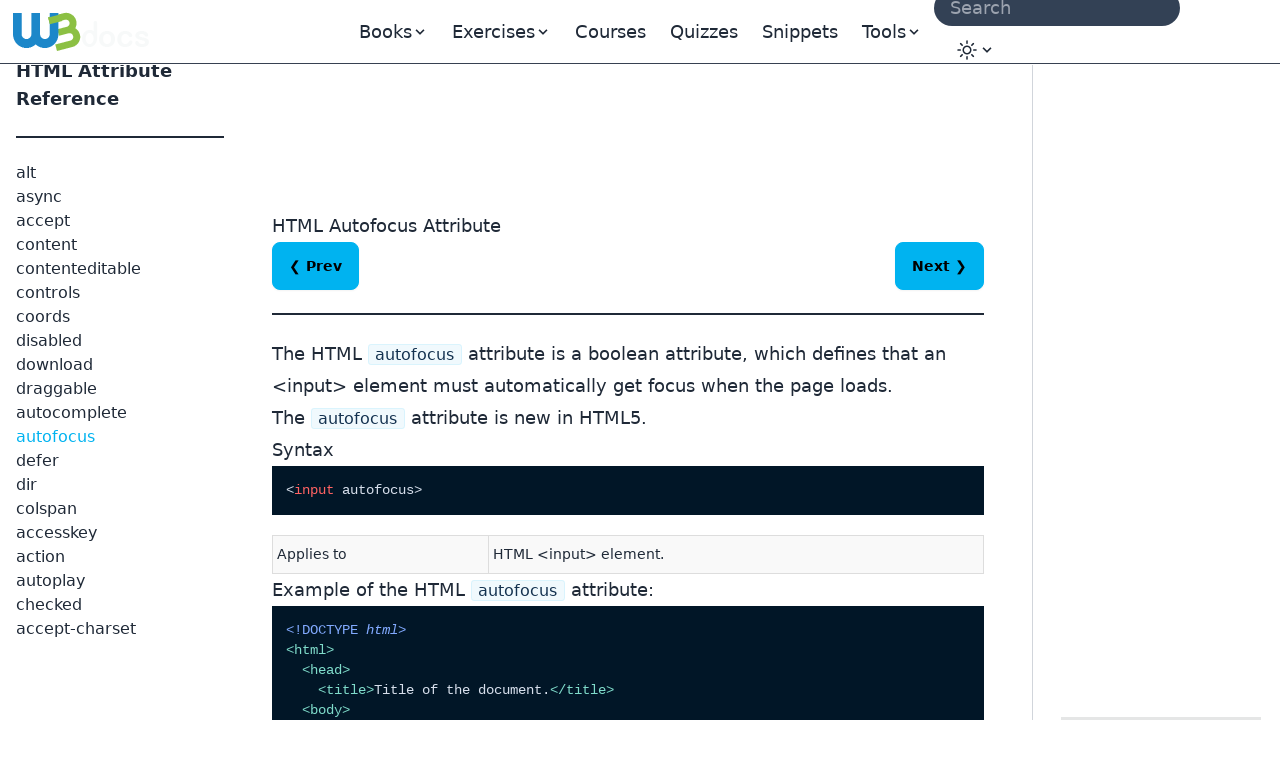

--- FILE ---
content_type: text/html; charset=UTF-8
request_url: https://www.w3docs.com/learn-html/html-autofocus-attribute.html
body_size: 13003
content:
<!doctype html>
<html lang="en" class="scroll-smooth">
<head>
	<script>
    window.dataLayer = window.dataLayer || []
    window.dataLayer.push({
      'section_of_website': 'book',
      'tech': 'html',
      'type_of': 'm',
      'wc': 49,
      'rc': 2,
      'jm': 0,
      'practice': 1
    })
  </script>
	<!-- Google Tag Manager -->
<script>(function(w,d,s,l,i){w[l]=w[l]||[];w[l].push({'gtm.start':
    new Date().getTime(),event:'gtm.js'});var f=d.getElementsByTagName(s)[0],
  j=d.createElement(s),dl=l!='dataLayer'?'&l='+l:'';j.async=true;j.src=
  'https://www.googletagmanager.com/gtm.js?id='+i+dl;f.parentNode.insertBefore(j,f);
})(window,document,'script','dataLayer','GTM-56G6JZ3');</script>
<!-- End Google Tag Manager -->
<script src="https://cdn.adapex.io/hb/aaw.w3docs3.js" async></script>

<script>
  function getCookieValue(cookieName) {
    var cookies = document.cookie.split('; ');
    for (var i = 0; i < cookies.length; i++) {
      var cookie = cookies[i].split('=');
      if (cookie[0] === cookieName) {
        return cookie[1];
      }
    }
    return null; // Cookie not found
  }
  try {
    var theme = getCookieValue("theme");
    if (theme === 'dark' || (!theme && window.matchMedia('(prefers-color-scheme: dark)').matches)) {
      document.documentElement.classList.add('dark')
      document.documentElement.dataset.theme = 'dark'
    } else {
      document.documentElement.classList.remove('dark')
      document.documentElement.dataset.theme = 'light'
    }
  } catch (_) {}
</script>

	<meta charset="utf-8">
	<title>HTML Autofocus Attribute</title>
	<meta name="description"
	      content=" On this page, you can find information about the HTML autofocus attribute, see its usage, the elements that it applies to,as well as try different examples. ">
	<meta name="viewport" content="width=device-width,minimum-scale=1,initial-scale=1">
	<link rel="manifest" href="/manifest.json">
	<link rel="apple-touch-icon" href="/images/logos/192.png">
	<meta name="theme-color" content="#42444e">
	<link rel="shortcut icon" href="/favicon.ico" />

			<link rel="preload" href="https://fonts.googleapis.com/css?family=Nunito:400,700&display=optional" as="style">
		<style type="text/css">@font-face {font-family:Nunito;font-style:normal;font-weight:400;src:url(/cf-fonts/s/nunito/5.0.16/latin/400/normal.woff2);unicode-range:U+0000-00FF,U+0131,U+0152-0153,U+02BB-02BC,U+02C6,U+02DA,U+02DC,U+0304,U+0308,U+0329,U+2000-206F,U+2074,U+20AC,U+2122,U+2191,U+2193,U+2212,U+2215,U+FEFF,U+FFFD;font-display:optional;}@font-face {font-family:Nunito;font-style:normal;font-weight:400;src:url(/cf-fonts/s/nunito/5.0.16/vietnamese/400/normal.woff2);unicode-range:U+0102-0103,U+0110-0111,U+0128-0129,U+0168-0169,U+01A0-01A1,U+01AF-01B0,U+0300-0301,U+0303-0304,U+0308-0309,U+0323,U+0329,U+1EA0-1EF9,U+20AB;font-display:optional;}@font-face {font-family:Nunito;font-style:normal;font-weight:400;src:url(/cf-fonts/s/nunito/5.0.16/cyrillic-ext/400/normal.woff2);unicode-range:U+0460-052F,U+1C80-1C88,U+20B4,U+2DE0-2DFF,U+A640-A69F,U+FE2E-FE2F;font-display:optional;}@font-face {font-family:Nunito;font-style:normal;font-weight:400;src:url(/cf-fonts/s/nunito/5.0.16/latin-ext/400/normal.woff2);unicode-range:U+0100-02AF,U+0304,U+0308,U+0329,U+1E00-1E9F,U+1EF2-1EFF,U+2020,U+20A0-20AB,U+20AD-20CF,U+2113,U+2C60-2C7F,U+A720-A7FF;font-display:optional;}@font-face {font-family:Nunito;font-style:normal;font-weight:400;src:url(/cf-fonts/s/nunito/5.0.16/cyrillic/400/normal.woff2);unicode-range:U+0301,U+0400-045F,U+0490-0491,U+04B0-04B1,U+2116;font-display:optional;}@font-face {font-family:Nunito;font-style:normal;font-weight:700;src:url(/cf-fonts/s/nunito/5.0.16/cyrillic-ext/700/normal.woff2);unicode-range:U+0460-052F,U+1C80-1C88,U+20B4,U+2DE0-2DFF,U+A640-A69F,U+FE2E-FE2F;font-display:optional;}@font-face {font-family:Nunito;font-style:normal;font-weight:700;src:url(/cf-fonts/s/nunito/5.0.16/latin/700/normal.woff2);unicode-range:U+0000-00FF,U+0131,U+0152-0153,U+02BB-02BC,U+02C6,U+02DA,U+02DC,U+0304,U+0308,U+0329,U+2000-206F,U+2074,U+20AC,U+2122,U+2191,U+2193,U+2212,U+2215,U+FEFF,U+FFFD;font-display:optional;}@font-face {font-family:Nunito;font-style:normal;font-weight:700;src:url(/cf-fonts/s/nunito/5.0.16/cyrillic/700/normal.woff2);unicode-range:U+0301,U+0400-045F,U+0490-0491,U+04B0-04B1,U+2116;font-display:optional;}@font-face {font-family:Nunito;font-style:normal;font-weight:700;src:url(/cf-fonts/s/nunito/5.0.16/latin-ext/700/normal.woff2);unicode-range:U+0100-02AF,U+0304,U+0308,U+0329,U+1E00-1E9F,U+1EF2-1EFF,U+2020,U+20A0-20AB,U+20AD-20CF,U+2113,U+2C60-2C7F,U+A720-A7FF;font-display:optional;}@font-face {font-family:Nunito;font-style:normal;font-weight:700;src:url(/cf-fonts/s/nunito/5.0.16/vietnamese/700/normal.woff2);unicode-range:U+0102-0103,U+0110-0111,U+0128-0129,U+0168-0169,U+01A0-01A1,U+01AF-01B0,U+0300-0301,U+0303-0304,U+0308-0309,U+0323,U+0329,U+1EA0-1EF9,U+20AB;font-display:optional;}</style>

		<link rel="preload"
		      href="https://fonts.googleapis.com/css?family=Poppins:400,500,600,700&display=optional"
		      as="style">
		<style type="text/css">@font-face {font-family:Poppins;font-style:normal;font-weight:400;src:url(/cf-fonts/s/poppins/5.0.11/devanagari/400/normal.woff2);unicode-range:U+0900-097F,U+1CD0-1CF9,U+200C-200D,U+20A8,U+20B9,U+25CC,U+A830-A839,U+A8E0-A8FF;font-display:optional;}@font-face {font-family:Poppins;font-style:normal;font-weight:400;src:url(/cf-fonts/s/poppins/5.0.11/latin/400/normal.woff2);unicode-range:U+0000-00FF,U+0131,U+0152-0153,U+02BB-02BC,U+02C6,U+02DA,U+02DC,U+0304,U+0308,U+0329,U+2000-206F,U+2074,U+20AC,U+2122,U+2191,U+2193,U+2212,U+2215,U+FEFF,U+FFFD;font-display:optional;}@font-face {font-family:Poppins;font-style:normal;font-weight:400;src:url(/cf-fonts/s/poppins/5.0.11/latin-ext/400/normal.woff2);unicode-range:U+0100-02AF,U+0304,U+0308,U+0329,U+1E00-1E9F,U+1EF2-1EFF,U+2020,U+20A0-20AB,U+20AD-20CF,U+2113,U+2C60-2C7F,U+A720-A7FF;font-display:optional;}@font-face {font-family:Poppins;font-style:normal;font-weight:500;src:url(/cf-fonts/s/poppins/5.0.11/latin/500/normal.woff2);unicode-range:U+0000-00FF,U+0131,U+0152-0153,U+02BB-02BC,U+02C6,U+02DA,U+02DC,U+0304,U+0308,U+0329,U+2000-206F,U+2074,U+20AC,U+2122,U+2191,U+2193,U+2212,U+2215,U+FEFF,U+FFFD;font-display:optional;}@font-face {font-family:Poppins;font-style:normal;font-weight:500;src:url(/cf-fonts/s/poppins/5.0.11/devanagari/500/normal.woff2);unicode-range:U+0900-097F,U+1CD0-1CF9,U+200C-200D,U+20A8,U+20B9,U+25CC,U+A830-A839,U+A8E0-A8FF;font-display:optional;}@font-face {font-family:Poppins;font-style:normal;font-weight:500;src:url(/cf-fonts/s/poppins/5.0.11/latin-ext/500/normal.woff2);unicode-range:U+0100-02AF,U+0304,U+0308,U+0329,U+1E00-1E9F,U+1EF2-1EFF,U+2020,U+20A0-20AB,U+20AD-20CF,U+2113,U+2C60-2C7F,U+A720-A7FF;font-display:optional;}@font-face {font-family:Poppins;font-style:normal;font-weight:600;src:url(/cf-fonts/s/poppins/5.0.11/latin/600/normal.woff2);unicode-range:U+0000-00FF,U+0131,U+0152-0153,U+02BB-02BC,U+02C6,U+02DA,U+02DC,U+0304,U+0308,U+0329,U+2000-206F,U+2074,U+20AC,U+2122,U+2191,U+2193,U+2212,U+2215,U+FEFF,U+FFFD;font-display:optional;}@font-face {font-family:Poppins;font-style:normal;font-weight:600;src:url(/cf-fonts/s/poppins/5.0.11/devanagari/600/normal.woff2);unicode-range:U+0900-097F,U+1CD0-1CF9,U+200C-200D,U+20A8,U+20B9,U+25CC,U+A830-A839,U+A8E0-A8FF;font-display:optional;}@font-face {font-family:Poppins;font-style:normal;font-weight:600;src:url(/cf-fonts/s/poppins/5.0.11/latin-ext/600/normal.woff2);unicode-range:U+0100-02AF,U+0304,U+0308,U+0329,U+1E00-1E9F,U+1EF2-1EFF,U+2020,U+20A0-20AB,U+20AD-20CF,U+2113,U+2C60-2C7F,U+A720-A7FF;font-display:optional;}@font-face {font-family:Poppins;font-style:normal;font-weight:700;src:url(/cf-fonts/s/poppins/5.0.11/latin-ext/700/normal.woff2);unicode-range:U+0100-02AF,U+0304,U+0308,U+0329,U+1E00-1E9F,U+1EF2-1EFF,U+2020,U+20A0-20AB,U+20AD-20CF,U+2113,U+2C60-2C7F,U+A720-A7FF;font-display:optional;}@font-face {font-family:Poppins;font-style:normal;font-weight:700;src:url(/cf-fonts/s/poppins/5.0.11/devanagari/700/normal.woff2);unicode-range:U+0900-097F,U+1CD0-1CF9,U+200C-200D,U+20A8,U+20B9,U+25CC,U+A830-A839,U+A8E0-A8FF;font-display:optional;}@font-face {font-family:Poppins;font-style:normal;font-weight:700;src:url(/cf-fonts/s/poppins/5.0.11/latin/700/normal.woff2);unicode-range:U+0000-00FF,U+0131,U+0152-0153,U+02BB-02BC,U+02C6,U+02DA,U+02DC,U+0304,U+0308,U+0329,U+2000-206F,U+2074,U+20AC,U+2122,U+2191,U+2193,U+2212,U+2215,U+FEFF,U+FFFD;font-display:optional;}</style>
	
			<link rel="preload" href="/build/images/logo-color-w3.png" as="image">
	
		
				<link rel="canonical" href="https://www.w3docs.com/learn-html/html-autofocus-attribute.html" />
	
	<meta property="og:url"
	      content="https://www.w3docs.com/learn-html/html-autofocus-attribute.html" />  <link rel="alternate" href="https://www.w3docs.com/learn-html/html-autofocus-attribute.html" hreflang="en" />

              <link rel="alternate" href="https://www.w3docs.com/learn-html/html-autofocus-attribute.html" hreflang="x-default" />
            <meta property="og:type" content="article" />
	<meta property="og:title" content="HTML Autofocus Attribute" />
	<meta property="og:description"
	      content=" On this page, you can find information about the HTML autofocus attribute, see its usage, the elements that it applies to,as well as try different examples. " />
	<meta property="og:image"
	      content="https://www.w3docs.com/uploads/media/book_gallery/0001/04/7b7903831c01057edc5170fc4c59eda72dc17fef.png" />

	  		<link rel="stylesheet" href="/build/css/tailwind.a2914c4e.css">
	
  <style></style>

			<script src="/build/runtime.145f2c2c.js" defer></script><script src="/build/app.6cda84ec.js" defer></script>

			
		<script async src="https://pagead2.googlesyndication.com/pagead/js/adsbygoogle.js?client=ca-pub-1328390942002432"
	        crossorigin="anonymous"></script>

		<script async src="https://fundingchoicesmessages.google.com/i/pub-1328390942002432?ers=1" nonce="sAgnPF9fmAxcS586OAv60Q"></script><script nonce="sAgnPF9fmAxcS586OAv60Q">(function() {function signalGooglefcPresent() {if (!window.frames['googlefcPresent']) {if (document.body) {const iframe = document.createElement('iframe'); iframe.style = 'width: 0; height: 0; border: none; z-index: -1000; left: -1000px; top: -1000px;'; iframe.style.display = 'none'; iframe.name = 'googlefcPresent'; document.body.appendChild(iframe);} else {setTimeout(signalGooglefcPresent, 0);}}}signalGooglefcPresent();})();</script>
</head>
<body>
<!-- Google Tag Manager (noscript) -->
<noscript><iframe src="https://www.googletagmanager.com/ns.html?id=GTM-56G6JZ3"
                  height="0" width="0" style="display:none;visibility:hidden"></iframe></noscript>
<!-- End Google Tag Manager (noscript) -->
<div >
				<div class="header-menu border-b border-gray-700">
  <div>
    <div class="fixed w-full h-16 flex z-50 print:hidden">
      <div class="navbar flex justify-center border-b border-gray-700 text-lg"
           data-theme="dark">
        <div class="navbar-start">
          <a aria-label="logo" href="/">
            <img src="/build/images/logo-color-w3.png" alt="w3docs logo" width="146" height="41">
          </a>
        </div>
        <div class="navbar-center hidden lg:flex">
          <div class="flex [&>*]:px-3 hover:[&_a]:text-info hover:[&_button]:text-info">
  <div data-controller="dropdown" data-action="click->dropdown#toggle click@window->dropdown#hide">
  <div class="relative inline-block">
    <div role="button" tabindex="0" data-dropdown-target="button" class="inline-block select-none">
      <span class="appearance-none flex items-center inline-block">
        <span>Books</span>
        <svg xmlns="http://www.w3.org/2000/svg" viewBox="0 0 20 20" class="fill-current h-4 w-4"><path
              d="M9.293 12.95l.707.707L15.657 8l-1.414-1.414L10 10.828 5.757 6.586 4.343 8z"></path></svg>
      </span>
    </div>

    <div data-dropdown-target="menu"
         data-transition-enter="transition ease-out duration-200"
         data-transition-enter-from="opacity-0 translate-y-1"
         data-transition-enter-to="opacity-100 translate-y-0"
         data-transition-leave="transition ease-in duration-150"
         data-transition-leave-from="opacity-100 translate-y-0"
         data-transition-leave-to="opacity-0 translate-y-1"
         class="hidden absolute -left-8 top-full z-10 mt-3 w-56 rounded-xl bg-slate-800 p-2 shadow-lg ring-1 ring-gray-900/5">
                  <a href="/learn-html.html" class="block rounded-lg px-3 py-2">Learn HTML</a>
                  <a href="/learn-css.html" class="block rounded-lg px-3 py-2">Learn CSS</a>
                  <a href="/learn-git.html" class="block rounded-lg px-3 py-2">Learn Git</a>
                  <a href="/learn-javascript.html" class="block rounded-lg px-3 py-2">Learn Javascript</a>
                  <a href="/learn-php.html" class="block rounded-lg px-3 py-2">Learn PHP</a>
                  <a href="/learn-python.html" class="block rounded-lg px-3 py-2">Learn python</a>
                  <a href="/learn-java.html" class="block rounded-lg px-3 py-2">Learn Java</a>
            </div>
  </div>
</div>


      <div data-controller="dropdown" data-action="click->dropdown#toggle click@window->dropdown#hide">
  <div class="relative inline-block">
    <div role="button" tabindex="0" data-dropdown-target="button" class="inline-block select-none">
      <span class="appearance-none flex items-center inline-block">
        <span>Exercises</span>
        <svg xmlns="http://www.w3.org/2000/svg" viewBox="0 0 20 20" class="fill-current h-4 w-4"><path
              d="M9.293 12.95l.707.707L15.657 8l-1.414-1.414L10 10.828 5.757 6.586 4.343 8z"></path></svg>
      </span>
    </div>

    <div data-dropdown-target="menu"
         data-transition-enter="transition ease-out duration-200"
         data-transition-enter-from="opacity-0 translate-y-1"
         data-transition-enter-to="opacity-100 translate-y-0"
         data-transition-leave="transition ease-in duration-150"
         data-transition-leave-from="opacity-100 translate-y-0"
         data-transition-leave-to="opacity-0 translate-y-1"
         class="hidden absolute -left-8 top-full z-10 mt-3 w-56 rounded-xl bg-slate-800 p-2 shadow-lg ring-1 ring-gray-900/5">
                  <a href="/exercise/html" class="block rounded-lg px-3 py-2">HTML</a>
                  <a href="/exercise/javascript" class="block rounded-lg px-3 py-2">JavaScript</a>
                  <a href="/exercise/git" class="block rounded-lg px-3 py-2">Git</a>
                  <a href="/exercise/css" class="block rounded-lg px-3 py-2">CSS</a>
                  <a href="/exercise/php" class="block rounded-lg px-3 py-2">PHP</a>
            </div>
  </div>
</div>

  
  <a href="/nx/course">Courses</a>
  <a href="/quiz/">Quizzes</a>
  <a href="/snippets">Snippets</a>

  <div data-controller="dropdown" data-action="click->dropdown#toggle click@window->dropdown#hide">
  <div>
    <div role="button" tabindex="0" data-dropdown-target="button" class="inline-block select-none">
      <span class="appearance-none flex items-center inline-block">
        <span>Tools</span>
        <svg xmlns="http://www.w3.org/2000/svg" viewBox="0 0 20 20" class="fill-current h-4 w-4"><path
              d="M9.293 12.95l.707.707L15.657 8l-1.414-1.414L10 10.828 5.757 6.586 4.343 8z"></path></svg>
      </span>
    </div>

    <div data-dropdown-target="menu"
         data-transition-enter="transition ease-out duration-200"
         data-transition-enter-from="opacity-0 translate-y-1"
         data-transition-enter-to="opacity-100 translate-y-0"
         data-transition-leave="transition ease-in duration-150"
         data-transition-leave-from="opacity-100 translate-y-0"
         data-transition-leave-to="opacity-0 translate-y-1"
         class="hidden absolute inset-x-0 top-0 -z-10 pt-14 shadow-lg ring-1 ring-gray-900/5 bg-slate-800">
      <div
          class="mx-auto max-w-7xl grid grid-cols-4 gap-x-4 px-6 py-10 lg:px-8 xl:gap-x-8"
      >
                <div class="group relative rounded-lg p-6">
          <div class="text-xl mb-4 font-bold text-primary">General Tools</div>
          <ul class="text-base space-y-2">
                          <li><a href="/tools/password-generator">Password Generator</a></li>
                          <li><a href="/tools/editor">HTML Editor</a></li>
                          <li><a href="/tools/html-encoder/">HTML Encoder</a></li>
                          <li><a href="/tools/image-base64">Base 64</a></li>
                          <li><a href="/tools/code-diff/">Code Diff</a></li>
                          <li><a href="/nx/json-beautify">JSON Beautifier</a></li>
                          <li><a href="/nx/css-beautify">CSS Beautifier</a></li>
                          <li><a href="/nx/marked">Markdown Convertor</a></li>
                          <li><a href="/nx/tailwindcss-closest-color">Find the Closest Tailwind CSS Color</a></li>
                          <li><a href="/nx/phrase-encrypt">Phrase encrypt / decrypt</a></li>
                          <li><a href="/nx/feature-detection">Browser Feature Detection</a></li>
                          <li><a href="/nx/number/base-converter">Number convertor</a></li>
                          <li><a href="/nx/jwt-decoder">JTW Decoder</a></li>
                      </ul>
        </div>
                <div class="group relative rounded-lg p-6">
          <div class="text-xl mb-4 font-bold text-primary">CSS Maker</div>
          <ul class="text-base space-y-2">
                          <li><a href="/nx/css-maker/border-radius">CSS Maker</a></li>
                          <li><a href="/nx/css-maker/text-shadow">CSS Maker text shadow</a></li>
                          <li><a href="/nx/css-maker/text-rotation">CSS Maker Text Rotation</a></li>
                          <li><a href="/nx/css-maker/outline-tool">CSS Maker Out Line</a></li>
                          <li><a href="/nx/css-maker/rgba-shadow">CSS Maker RGB Shadow</a></li>
                          <li><a href="/nx/css-maker/transform-tool">CSS Maker Transform</a></li>
                          <li><a href="/nx/css-maker/font-face">CSS Maker Font Face</a></li>
                      </ul>
        </div>
                <div class="group relative rounded-lg p-6">
          <div class="text-xl mb-4 font-bold text-primary">Color Tools</div>
          <ul class="text-base space-y-2">
                          <li><a href="/nx/color/color-picker">Color Picker</a></li>
                          <li><a href="/nx/color/color-cmyk">Colors CMYK</a></li>
                          <li><a href="/nx/color/color-hwb">Colors HWB</a></li>
                          <li><a href="/nx/color/color-hsl">Colors HSL</a></li>
                          <li><a href="/nx/color/color-hex">Color Hex</a></li>
                          <li><a href="/nx/color/color-mixer">Color mixer</a></li>
                          <li><a href="/nx/color/color-converter">Color Converter</a></li>
                          <li><a href="/nx/color/color-rgb">Colors RGB</a></li>
                          <li><a href="/nx/color/contrast-ratio">Color Contrast Analyzer</a></li>
                          <li><a href="/nx/color/gradient-background">Color Gradient</a></li>
                      </ul>
        </div>
        
        <div class="group relative rounded-lg p-6">
          <div class="text-xl mb-4 font-bold text-primary">String Tools</div>
          <ul class="text-base space-y-2">
                          <li><a href="/tools/string-length-calculator">String Length Calculator</a></li>
                          <li><a href="/tools/string-md5-generator">MD5 Hash Generator</a></li>
                          <li><a href="/tools/string-sha256-generator">Sha256 Hash Generator</a></li>
                          <li><a href="/tools/string-revers">String Reverse</a></li>
                          <li><a href="/tools/string-url-encoder">URL Encoder</a></li>
                          <li><a href="/tools/string-url-decoder">URL Decoder</a></li>
                          <li><a href="/tools/string-base64-encoder">Base 64 Encoder</a></li>
                          <li><a href="/tools/string-base64-decoder">Base 64 Decoder</a></li>
                          <li><a href="/tools/string-remove-extra-spaces">Extra Spaces Remover</a></li>
                          <li><a href="/tools/string-convert-lowercase">String to Lowercase</a></li>
                          <li><a href="/tools/string-convert-uppercase">String to Uppercase</a></li>
                          <li><a href="/tools/string-word-count">Word Count Calculator</a></li>
                          <li><a href="/tools/string-remove-empty-lines">Empty Lines Remover</a></li>
                          <li><a href="/tools/string-remove-tags">HTML Tags Remover</a></li>
                          <li><a href="/tools/string-bin-2-hex">Binary to Hex</a></li>
                          <li><a href="/tools/string-hex-2-bin">Hex to Binary</a></li>
                          <li><a href="/tools/string-convert-rot-13">Rot13 Transform on a String</a></li>
                          <li><a href="/tools/string-convert-to-bin">String to Binary</a></li>
                          <li><a href="/tools/string-remove-double-line">Duplicate Lines Remover</a></li>
                      </ul>
        </div>
      </div>
    </div>
  </div>
</div>

</div>

        </div>
        <div class="navbar-end">
          <form
    role="search"
    action="/search"
    method="get"
    target="_top"
    aria-label="search form"
    class="hidden sm:inline-block"
>
  <input
      class="bg-slate-700 hover:bg-slate-600 outline-0 border-0 focus:ring-0 px-2 py-1 rounded-full pl-4 text-slate-400 dark:bg-slate-800 dark:highlight-white/5 dark:hover:bg-slate-700"
      type="search" name="q" required="" aria-label="search input" placeholder="Search"
  >
</form>


          <div class="hidden md:block min-w-20" data-controller="locale-switcher">
            <!-- The dropdown will be dynamically inserted here by the Stimulus controller -->
          </div>

          <div
    data-controller="dropdown"
    data-action="click->dropdown#toggle click@window->dropdown#hide"
>
  <div class="relative inline-block">
    <div
        role="button"
        tabindex="0"
        data-dropdown-target="button"
        class="inline-block select-none"
    >
      <span class="appearance-none items-center inline-block">
        <button tabindex="0" class="btn btn-ghost mx-1" aria-label="Change theme">
          <span class="hidden dark:inline-block">
            <svg
    xmlns="http://www.w3.org/2000/svg"
    fill="none"
    viewBox="0 0 24 24"
    stroke-width="1.5"
    stroke="currentColor"
    class="w-6 h-6 inline-block"
>
  <path
      stroke-linecap="round"
      stroke-linejoin="round"
      d="M21.752 15.002A9.718 9.718 0 0118 15.75c-5.385 0-9.75-4.365-9.75-9.75 0-1.33.266-2.597.748-3.752A9.753 9.753 0 003 11.25C3 16.635 7.365 21 12.75 21a9.753 9.753 0 009.002-5.998z"
  ></path>
</svg>

          </span>
          <span class="inline-block dark:hidden">
            <svg
    xmlns="http://www.w3.org/2000/svg"
    fill="none"
    viewBox="0 0 24 24"
    stroke-width="1.5"
    stroke="currentColor"
    class="w-6 h-6 inline-block"
>
  <path
      stroke-linecap="round"
      stroke-linejoin="round"
      d="M12 3v2.25m6.364.386l-1.591 1.591M21 12h-2.25m-.386 6.364l-1.591-1.591M12 18.75V21m-4.773-4.227l-1.591 1.591M5.25 12H3m4.227-4.773L5.636 5.636M15.75 12a3.75 3.75 0 11-7.5 0 3.75 3.75 0 017.5 0z"
  ></path>
</svg>

          </span>
          <svg xmlns="http://www.w3.org/2000/svg" viewBox="0 0 20 20" class="fill-current h-4 w-4"><path d="M9.293 12.95l.707.707L15.657 8l-1.414-1.414L10 10.828 5.757 6.586 4.343 8z"></path></svg>
          <span class="sr-only">Change theme</span>
        </button>
      </span>
    </div>

    <div
        data-dropdown-target="menu"
        data-transition-enter="transition ease-out duration-200"
        data-transition-enter-from="opacity-0 translate-y-1"
        data-transition-enter-to="opacity-100 translate-y-0"
        data-transition-leave="transition ease-in duration-150"
        data-transition-leave-from="opacity-100 translate-y-0"
        data-transition-leave-to="opacity-0 translate-y-1"
        class="hidden absolute right-0 top-full z-10 rounded-xl bg-slate-800 p-2 shadow-lg ring-1 ring-gray-900/5 mt-2"
    >
      <ul
          tabindex="0"
          class="dropdown-content menu p-2 hover:[&>li>a]:text-info"
          data-controller="theme"
      >
        <li>
          <button
              data-action="theme#dark"
          ><svg
    xmlns="http://www.w3.org/2000/svg"
    fill="none"
    viewBox="0 0 24 24"
    stroke-width="1.5"
    stroke="currentColor"
    class="w-6 h-6 inline-block"
>
  <path
      stroke-linecap="round"
      stroke-linejoin="round"
      d="M21.752 15.002A9.718 9.718 0 0118 15.75c-5.385 0-9.75-4.365-9.75-9.75 0-1.33.266-2.597.748-3.752A9.753 9.753 0 003 11.25C3 16.635 7.365 21 12.75 21a9.753 9.753 0 009.002-5.998z"
  ></path>
</svg>
 Dark</button>
        </li>
        <li>
          <button
              data-action="theme#light">
            <svg
    xmlns="http://www.w3.org/2000/svg"
    fill="none"
    viewBox="0 0 24 24"
    stroke-width="1.5"
    stroke="currentColor"
    class="w-6 h-6 inline-block"
>
  <path
      stroke-linecap="round"
      stroke-linejoin="round"
      d="M12 3v2.25m6.364.386l-1.591 1.591M21 12h-2.25m-.386 6.364l-1.591-1.591M12 18.75V21m-4.773-4.227l-1.591 1.591M5.25 12H3m4.227-4.773L5.636 5.636M15.75 12a3.75 3.75 0 11-7.5 0 3.75 3.75 0 017.5 0z"
  ></path>
</svg>
 Light</button>
        </li>
        <li>
          <button
              data-action="theme#system">
            <svg
    xmlns="http://www.w3.org/2000/svg"
    fill="none"
    viewBox="0 0 24 24"
    stroke-width="1.5"
    stroke="currentColor"
    class="w-6 h-6 inline-block"
>
  <path
      stroke-linecap="round"
      stroke-linejoin="round"
      d="M9 17.25v1.007a3 3 0 01-.879 2.122L7.5 21h9l-.621-.621A3 3 0 0115 18.257V17.25m6-12V15a2.25 2.25 0 01-2.25 2.25H5.25A2.25 2.25 0 013 15V5.25m18 0A2.25 2.25 0 0018.75 3H5.25A2.25 2.25 0 003 5.25m18 0V12a2.25 2.25 0 01-2.25 2.25H5.25A2.25 2.25 0 013 12V5.25"
  ></path>
</svg>
 System</button>
        </li>
      </ul>
    </div>
  </div>
</div>

        </div>
      </div>
    </div>
  </div>
</div>

	
				<div class="hidden xl:block fixed w-60 pt-16 h-full z-10 overflow-auto left-aside" data-theme="dark">
			<div class="fixed h-full overflow-y-auto px-4 pb-36 pt-4">
				    <nav class="chapter-left-menu left-menu">
      <ul class="w-52 hover:[&>li>a]:text-info"><li class="flex flex-col gap-1.5"><strong class="pt-9 text-lg font-bold">
              HTML Basics
            </strong><div class="divider"></div><a href="html-introduction.html">HTML Introduction</a><a href="html-editors.html">Editors &amp; Tools</a><a href="html-elements.html">HTML Elements</a><a href="html-basic.html">HTML Basic Tags</a><a href="html-attributes.html">HTML Attributes</a><a href="html-headings.html">HTML Headings</a><a href="html-tags-for-text-formatting.html">HTML Formatting</a><a href="html-links.html">HTML Links</a><a href="html-lists.html">HTML Lists</a><a href="html-colors.html">HTML Colors</a><a href="html-comments.html">HTML Comments</a><a href="html-tables.html">HTML Tables</a><a href="html-block-and-inline-elements.html">HTML Blocks</a><a href="html-scripts.html">HTML Scripts</a><a href="html-styles.html">HTML Styles - CSS</a><a href="html-file-paths.html">HTML File Paths</a><a href="html-computercode.html">HTML Computercode</a></li><li class="flex flex-col gap-1.5"><strong class="pt-9 text-lg font-bold">
              HTML Templates
            </strong><div class="divider"></div><a href="html-layout-templates.html">Layout Templates</a><a href="html-form-templates.html">Form Templates</a></li><li class="flex flex-col gap-1.5"><strong class="pt-9 text-lg font-bold">
              HTML 5
            </strong><div class="divider"></div><a href="html5-introduction.html">HTML5 Introduction</a><a href="html5-elements-reference.html">HTML5 Tags</a><a href="semantic-elements-in-html5.html">Semantic Elements</a><a href="audio-and-video-in-html5.html">Audio &amp; Video</a><a href="html5-browser-support.html">HTML5 Browser Support</a><a href="html5-migration.html">HTML5 Migration</a></li><li class="flex flex-col gap-1.5"><strong class="pt-9 text-lg font-bold">
              HTML References
            </strong><div class="divider"></div><a href="html-character-sets.html">Character Sets</a><a href="html-ascii.html">ASCII</a><a href="html-iso-8859-1.html">ISO-8859-1</a><a href="html-language-codes.html">ISO Language Codes</a><a href="html-unicode-reference.html">UTF-8 Encoding</a><a href="html-entities.html">HTML Entities</a><a href="keyboard-shortcuts.html">Keyboard Shortcuts</a><a href="http-methods.html">HTTP Methods</a><a href="html-images.html">HTML Images</a><a href="http-status-messages.html">HTTP Status Messages</a><a href="mime-types.html">MIME-Types</a><a href="table-of-html-tags.html">Table of HTML Tags</a><a href="xhtml-extensible-hypertext-markup-language.html">XHTML</a><a href="html-uniform-resource-locators.html">HTML URL</a></li><li class="flex flex-col gap-1.5"><strong class="pt-9 text-lg font-bold">
              HTML Tags
            </strong><div class="divider"></div><a href="deprecated-html-tags.html">Deprecated Tags</a><a href="global-attributes.html">HTML Global Attributes</a><a href="global-event-attributes.html">Event Attributes</a><a href="html-tag.html">&lt;!-- ... --&gt;</a><a href="html-doctype-declaration.html">&lt;!DOCTYPE&gt;</a><a href="html-a-tag.html">&lt;a&gt;</a><a href="html-abbr-tag.html">&lt;abbr&gt;</a><a href="html-acronym-tag.html">&lt;acronym&gt;</a><a href="html-address-tag.html">&lt;address&gt;</a><a href="html-applet-tag.html">&lt;applet&gt;</a><a href="html-area-tag.html">&lt;area&gt;</a><a href="html-article-tag.html">&lt;article&gt;</a><a href="html-aside-tag.html">&lt;aside&gt;</a><a href="html-audio-tag.html">&lt;audio&gt;</a><a href="html-b-tag.html">&lt;b&gt;</a><a href="html-base-tag.html">&lt;base&gt;</a><a href="html-basefont-tag.html">&lt;basefont&gt;</a><a href="html-bdi-tag.html">&lt;bdi&gt;</a><a href="html-bdo-tag.html">&lt;bdo&gt;</a><a href="html-big-tag.html">&lt;big&gt;</a><a href="html-blink-tag.html">&lt;blink&gt;</a><a href="html-blockquote-tag.html">&lt;blockquote&gt;</a><a href="html-body-tag.html">&lt;body&gt;</a><a href="html-br-tag.html">&lt;br&gt;</a><a href="html-button-tag.html">&lt;button&gt;</a><a href="html-canvas-tag.html">&lt;canvas&gt;</a><a href="html-caption-tag.html">&lt;caption&gt;</a><a href="html-center-tag.html">&lt;center&gt;</a><a href="html-cite-tag.html">&lt;cite&gt;</a><a href="html-code-tag.html">&lt;code&gt;</a><a href="html-col-tag.html">&lt;col&gt;</a><a href="html-colgroup-tag.html">&lt;colgroup&gt;</a><a href="html-data-tag.html">&lt;data&gt;</a><a href="html-datalist-tag.html">&lt;datalist&gt;</a><a href="html-dd-tag.html">&lt;dd&gt;</a><a href="html-del-tag.html">&lt;del&gt;</a><a href="html-details-tag.html">&lt;details&gt;</a><a href="html-dfn-tag.html">&lt;dfn&gt;</a><a href="html-dialog-tag.html">&lt;dialog&gt;</a><a href="html-dir-tag.html">&lt;dir&gt;</a><a href="html-div-tag.html">&lt;div&gt;</a><a href="html-dl-tag.html">&lt;dl&gt;</a><a href="html-dt-tag.html">&lt;dt&gt;</a><a href="html-em-tag.html">&lt;em&gt;</a><a href="html-embed-tag.html">&lt;embed&gt;</a><a href="html-fieldset-tag.html">&lt;fieldset&gt;</a><a href="html-figcaption-tag.html">&lt;figcaption&gt;</a><a href="html-figure-tag.html">&lt;figure&gt;</a><a href="html-font-tag.html">&lt;font&gt;</a><a href="html-footer-tag.html">&lt;footer&gt;</a><a href="html-form-tag.html">&lt;form&gt;</a><a href="html-frame-tag.html">&lt;frame&gt;</a><a href="html-frameset-tag.html">&lt;frameset&gt;</a><a href="html-h1-h6-tags.html">&lt;h1&gt;-&lt;h6&gt;</a><a href="html-head-tag.html">&lt;head&gt;</a></li><li class="flex flex-col gap-1.5"><a href="html-header-tag.html">&lt;header&gt;</a><a href="html-hgroup-tag.html">&lt;hgroup&gt;</a><a href="html-hr-tag.html">&lt;hr&gt;</a><a href="html-html-tag.html">&lt;html&gt;</a><a href="html-i-tag.html">&lt;i&gt;</a><a href="html-iframe-tag.html">&lt;iframe&gt;</a><a href="html-img-tag.html">&lt;img&gt;</a><a href="html-input-tag.html">&lt;input&gt;</a><a href="html-ins-tag.html">&lt;ins&gt;</a><a href="html-isindex-tag.html">&lt;isindex&gt;</a><a href="html-kbd-tag.html">&lt;kbd&gt;</a><a href="html-keygen-tag.html">&lt;keygen&gt;</a><a href="html-label-tag.html">&lt;label&gt;</a><a href="html-legend-tag.html">&lt;legend&gt;</a><a href="html-li-tag.html">&lt;li&gt;</a><a href="html-link-tag.html">&lt;link&gt;</a><a href="html-main-tag.html">&lt;main&gt;</a><a href="html-map-tag.html">&lt;map&gt;</a><a href="html-mark-tag.html">&lt;mark&gt;</a><a href="html-marquee-tag.html">&lt;marquee&gt;</a><a href="html-menu-tag.html">&lt;menu&gt;</a><a href="html-menuitem-tag.html">&lt;menuitem&gt;</a><a href="html-meta-tag.html">&lt;meta&gt;</a><a href="html-meter-tag.html">&lt;meter&gt;</a><a href="html-nav-tag.html">&lt;nav&gt;</a><a href="html-nobr-tag.html">&lt;nobr&gt;</a><a href="html-noframes-tag.html">&lt;noframes&gt;</a><a href="html-noscript-tag.html">&lt;noscript&gt;</a><a href="html-object-tag.html">&lt;object&gt;</a><a href="html-ol-tag.html">&lt;ol&gt;</a><a href="html-optgroup-tag.html">&lt;optgroup&gt;</a><a href="html-option-tag.html">&lt;option&gt;</a><a href="html-output-tag.html">&lt;output&gt;</a><a href="html-p-tag.html">&lt;p&gt;</a><a href="html-param-tag.html">&lt;param&gt;</a><a href="html-plaintext-tag.html">&lt;plaintext&gt;</a><a href="html-picture-tag.html">&lt;picture&gt;</a><a href="html-pre-tag.html">&lt;pre&gt;</a><a href="html-progress-tag.html">&lt;progress&gt;</a><a href="html-q-tag.html">&lt;q&gt;</a><a href="html-rb-tag.html">&lt;rb&gt;</a><a href="html-rp-tag.html">&lt;rp&gt;</a><a href="html-rt-tag.html">&lt;rt&gt;</a><a href="html-rtc-tag.html">&lt;rtc&gt;</a><a href="html-ruby-tag.html">&lt;ruby&gt;</a><a href="html-s-tag.html">&lt;s&gt;</a><a href="html-samp-tag.html">&lt;samp&gt;</a><a href="html-script-tag.html">&lt;script&gt;</a><a href="html-section-tag.html">&lt;section&gt;</a><a href="html-select-tag.html">&lt;select&gt;</a><a href="html-small-tag.html">&lt;small&gt;</a><a href="html-source-tag.html">&lt;source&gt;</a><a href="html-spacer-tag.html">&lt;spacer&gt;</a><a href="html-span-tag.html">&lt;span&gt;</a><a href="html-strike-tag.html">&lt;strike&gt;</a></li><li class="flex flex-col gap-1.5"><a href="html-strong-tag.html">&lt;strong&gt;</a><a href="html-style-tag.html">&lt;style&gt;</a><a href="html-sub-tag.html">&lt;sub&gt;</a><a href="html-summary-tag.html">&lt;summary&gt;</a><a href="html-sup-tag.html">&lt;sup&gt;</a><a href="html-svg-tag.html">&lt;svg&gt;</a><a href="html-table-tag.html">&lt;table&gt;</a><a href="html-tbody-tag.html">&lt;tbody&gt;</a><a href="html-td-tag.html">&lt;td&gt;</a><a href="html-template-tag.html">&lt;template&gt;</a><a href="html-textarea-tag.html">&lt;textarea&gt;</a><a href="html-tfoot-tag.html">&lt;tfoot&gt;</a><a href="html-th-tag.html">&lt;th&gt;</a><a href="html-thead-tag.html">&lt;thead&gt;</a><a href="html-time-tag.html">&lt;time&gt;</a><a href="html-title-tag.html">&lt;title&gt;</a><a href="html-tr-tag.html">&lt;tr&gt;</a><a href="html-track-tag.html">&lt;track&gt;</a><a href="html-tt-tag.html">&lt;tt&gt;</a><a href="html-u-tag.html">&lt;u&gt;</a><a href="html-ul-tag.html">&lt;ul&gt;</a><a href="html-var-tag.html">&lt;var&gt;</a><a href="html-video-tag.html">&lt;video&gt;</a><a href="html-wbr-tag.html">&lt;wbr&gt;</a><a href="html-xmp-tag.html">&lt;xmp&gt;</a></li><li class="flex flex-col gap-1.5"><strong class="pt-9 text-lg font-bold">
              Canvas Tutorial
            </strong><div class="divider"></div><a href="canvas-intro.html">Canvas Intro</a><a href="canvas-drawing.html">Canvas Drawing</a><a href="canvas-coordinates.html">Canvas Coordinates</a><a href="canvas-gradients.html">Canvas Gradients</a><a href="canvas-text.html">Canvas Text</a><a href="canvas-images.html">Canvas Images</a><a href="canvas-reference.html">Canvas Reference</a></li><li class="flex flex-col gap-1.5"><strong class="pt-9 text-lg font-bold">
              SVG Tutorial
            </strong><div class="divider"></div><a href="svg-intro.html">SVG Intro</a><a href="svg-in-html5.html">SVG in HTML5</a><a href="svg-rectangle.html">SVG Rectangle</a><a href="svg-circle.html">SVG Circle</a><a href="svg-ellipse.html">SVG Ellipse</a><a href="svg-line.html">SVG Line</a><a href="svg-polygon.html">SVG Polygon</a><a href="svg-polyline.html">SVG Polyline</a><a href="svg-path.html">SVG Path</a><a href="svg-text.html">SVG Text</a><a href="svg-stroking.html">SVG Stroking</a><a href="svg-filters-intro.html">SVG Filters Intro</a><a href="svg-blur-effects.html">SVG Blur Effects</a><a href="svg-drop-shadows.html">SVG Drop Shadows</a><a href="svg-linear.html">SVG Linear</a><a href="svg-radial.html">SVG Radial</a><a href="svg-reference.html">SVG Reference</a></li><li class="flex flex-col gap-1.5"><strong class="pt-9 text-lg font-bold">
              HTML Attributes
            </strong><div class="divider"></div><a href="deprecated-html-attributes.html">Deprecated Attributes</a><a href="html-class-attribute.html">HTML Class Attribute</a><a href="html-id-attribute.html">HTML id Attribute</a></li><li class="flex flex-col gap-1.5"><strong class="pt-9 text-lg font-bold">
              HTML Media
            </strong><div class="divider"></div><a href="html-multimedia.html">HTML Multimedia</a><a href="html-youtube-videos.html">HTML YouTube Videos</a></li><li class="flex flex-col gap-1.5"><strong class="pt-9 text-lg font-bold">
              HTML Forms
            </strong><div class="divider"></div><a href="html-forms.html">HTML Forms</a></li><li class="flex flex-col gap-1.5"><strong class="pt-9 text-lg font-bold">
              HTML Attribute Reference
            </strong><div class="divider"></div><a href="html-alt-attribute.html">alt</a><a href="html-async-attribute.html">async</a><a href="html-accept-attribute.html">accept</a><a href="html-content-attribute.html">content</a><a href="html-contenteditable-attribute.html">contenteditable</a><a href="html-controls-attribute.html">controls</a><a href="html-coords-attribute.html">coords</a><a href="html-disabled-attribute.html">disabled</a><a href="html-download-attribute.html">download</a><a href="html-draggable-attribute.html">draggable</a><a href="html-autocomplete-attribute.html">autocomplete</a><a
                  href="html-autofocus-attribute.html"
                  class="text-info scroll-to scroll-mt-32"
                >autofocus</a><a href="html-defer-attribute.html">defer</a><a href="html-dir-attribute.html">dir</a><a href="html-colspan-attribute.html">colspan</a><a href="html-accesskey-attribute.html">accesskey</a><a href="html-action-attribute.html">action</a><a href="html-autoplay-attribute.html">autoplay</a><a href="html-checked-attribute.html">checked</a><a href="html-accept-charset-attribute.html">accept-charset</a></li></ul><script>
    document.querySelector('.scroll-to').scrollIntoView()
  </script>
    </nav>
			</div>
		</div>
	
	<div class="xl:ml-60 pt-16 min-h-screen">

		<div class="grid grid-cols-12 gap-4">
			<div class="col-span-12 md:col-span-9 scroll-pt-16">
					<div class="print:text-black print:bg-white">
										  <div class="p-4 md:p-8">
    <div class="mb-4 print:hidden hidden lg:block" style="min-height: 90px">
  <script async
          src="https://pagead2.googlesyndication.com/pagead/js/adsbygoogle.js?client=ca-pub-1328390942002432"
          crossorigin="anonymous"></script>
  <!-- Horizontal Top Ad -->
  <ins class="adsbygoogle top-ad-horizontal"
       style="display:inline-block"
       data-ad-client="ca-pub-1328390942002432"
       data-ad-slot="6072013702"
  ></ins>
  <script>
    (adsbygoogle = window.adsbygoogle || []).push({})
  </script>
</div>


    <div>
  <div itemprop="articleBody">
    <div class="chapter-container prose lg:prose-lg hover:prose-a:text-info max-w-none main-content">
      <div class="mt-4 mb-0 md:mt-0">
        <h1 itemprop="name">
          HTML Autofocus Attribute
        </h1>

                <div
  class="hidden not-prose md:flex flex-row justify-between">
      <a href="/learn-html/html-autocomplete-attribute.html"
       title="prev"
       class="chapter-top-nav btn btn-info"
       aria-label="Previous Chapter">
      ❮ Prev
    </a>
  
      <a href="/learn-html/html-defer-attribute.html"
       title="next"
       class="chapter-top-nav btn btn-info ml-1.5"
       aria-label="Next Chapter">
      Next ❯
    </a>
  </div>

      </div>

      <div class="divider"></div>

      
      <div data-controller="editable">

                                      
  
    <p>The HTML <span class="attribute">autofocus</span> attribute is a boolean attribute, which defines that an <a href="/learn-html/html-input-tag.html">&lt;input&gt;</a> element must automatically get focus when the page loads.</p>
<p>The <span class="attribute">autofocus</span> attribute is new in <a href="/learn-html/html5-introduction.html">HTML5</a>.</p>
<h2 id="syntax-1" class="scroll-mt-20">Syntax</h2>





                                        
  
  <div class="relative mb-5" itemscope itemtype="https://schema.org/Code">
  <meta itemprop="name" content="Syntax of HTML Autofocus Attribute" />
  <div itemprop="text"><pre class="not-prose text-sm text-white dark:border dark:border-gray-700 overflow-scroll" style="max-height: 550px; word-break: break-word;
    word-wrap: break-word; padding: 0; font-size: 0.9rem"><code class="hljs css">&lt;<span class="hljs-selector-tag">input</span> autofocus&gt;</code></pre></div>

  
  </div>






                                        
  
    <table class="table table-bordered table-striped table-header small-font">

    <tbody>

    <tr>
        <td>Applies to</td>
        <td>HTML &lt;input&gt; element.</td>
  </tr>
    </tbody>
</table>


<h3 id="example-of-the-html-span-class-attribute-autofocus-span-attribute-3" class="scroll-mt-20">Example of the HTML <span class="attribute">autofocus</span> attribute:</h3>





                                        
  
  <div class="relative mb-5" itemscope itemtype="https://schema.org/Code">
  <meta itemprop="name" content="Example of HTML Autofocus Attribute" />
  <div itemprop="text"><pre class="not-prose text-sm text-white dark:border dark:border-gray-700 overflow-scroll" style="max-height: 550px; word-break: break-word;
    word-wrap: break-word; padding: 0; font-size: 0.9rem"><code class="hljs html"><span class="hljs-meta">&lt;!DOCTYPE <span class="hljs-keyword">html</span>&gt;</span>
<span class="hljs-tag">&lt;<span class="hljs-name">html</span>&gt;</span>
  <span class="hljs-tag">&lt;<span class="hljs-name">head</span>&gt;</span>
    <span class="hljs-tag">&lt;<span class="hljs-name">title</span>&gt;</span>Title of the document.<span class="hljs-tag">&lt;/<span class="hljs-name">title</span>&gt;</span>
  <span class="hljs-tag">&lt;<span class="hljs-name">body</span>&gt;</span>
    <span class="hljs-tag">&lt;<span class="hljs-name">h1</span>&gt;</span>Example of the HTML &quot;autofocus&quot; attribute.<span class="hljs-tag">&lt;/<span class="hljs-name">h1</span>&gt;</span>
    <span class="hljs-tag">&lt;<span class="hljs-name">form</span> <span class="hljs-attr">action</span>=<span class="hljs-string">&quot;#&quot;</span>&gt;</span>
      Name: <span class="hljs-tag">&lt;<span class="hljs-name">input</span> <span class="hljs-attr">type</span>=<span class="hljs-string">&quot;text&quot;</span> <span class="hljs-attr">name</span>=<span class="hljs-string">&quot;fname&quot;</span> <span class="hljs-attr">autofocus</span>&gt;</span><span class="hljs-tag">&lt;<span class="hljs-name">br</span>&gt;</span>
      Surname: <span class="hljs-tag">&lt;<span class="hljs-name">input</span> <span class="hljs-attr">type</span>=<span class="hljs-string">&quot;text&quot;</span> <span class="hljs-attr">name</span>=<span class="hljs-string">&quot;lname&quot;</span>&gt;</span><span class="hljs-tag">&lt;<span class="hljs-name">br</span>&gt;</span>
      <span class="hljs-tag">&lt;<span class="hljs-name">input</span> <span class="hljs-attr">type</span>=<span class="hljs-string">&quot;submit&quot;</span>&gt;</span>
    <span class="hljs-tag">&lt;/<span class="hljs-name">form</span>&gt;</span>
  <span class="hljs-tag">&lt;/<span class="hljs-name">body</span>&gt;</span>
<span class="hljs-tag">&lt;/<span class="hljs-name">html</span>&gt;</span></code></pre></div>

      <div class="text-right not-prose mt-4">
      <a
        href="/tools/editor/19356"
        target="_blank"
        class="btn btn-success"
        itemprop="url">
        Try it Yourself &raquo;
      </a>
    </div>
  
  </div>






                  
        
      </div>
    </div>

        

    


              <div id="practice-container">
        <div class="prose md:prose-md my-8">
          <h2 class="scroll-mt-20">Practice Your Knowledge</h2>
        </div>
          <div data-controller="practice">

    <div class="card bg-base-200 shadow-xl">
      <div class="card-body">
                  <div class="card-title">What is true about the HTML autofocus attribute according to the specified URL?</div>
        
        
        <div class="flex flex-col gap-2">
                                  <div class="flex items-center">
                              <input
                  type="checkbox"
                  name="answer[]"
                  id="answer1"
                  value="1" class="checkbox checkbox-accent"
                  data-practice-target="answers"
                >
                            <label
                for="answer1"
                class="cursor-pointer p-2"
              >
                The HTML autofocus attribute is used to automatically focus a form field after the page loads.
              </label>
            </div>
                                  <div class="flex items-center">
                              <input
                  type="checkbox"
                  name="answer[]"
                  id="answer2"
                  value="1" class="checkbox checkbox-accent"
                  data-practice-target="answers"
                >
                            <label
                for="answer2"
                class="cursor-pointer p-2"
              >
                The autofocus attribute is a boolean attribute.
              </label>
            </div>
                                  <div class="flex items-center">
                              <input
                  type="checkbox"
                  name="answer[]"
                  id="answer3"
                  value="" class="checkbox checkbox-accent"
                  data-practice-target="answers"
                >
                            <label
                for="answer3"
                class="cursor-pointer p-2"
              >
                The autofocus attribute is for &lt;a&gt; tag only.
              </label>
            </div>
                                  <div class="flex items-center">
                              <input
                  type="checkbox"
                  name="answer[]"
                  id="answer4"
                  value="1" class="checkbox checkbox-accent"
                  data-practice-target="answers"
                >
                            <label
                for="answer4"
                class="cursor-pointer p-2"
              >
                The autofocus attribute can be used with tags, such as &lt;input&gt;, &lt;select&gt;, &lt;textarea&gt;, &lt;button&gt;.
              </label>
            </div>
                                  <div class="flex items-center">
                              <input
                  type="checkbox"
                  name="answer[]"
                  id="answer5"
                  value="" class="checkbox checkbox-accent"
                  data-practice-target="answers"
                >
                            <label
                for="answer5"
                class="cursor-pointer p-2"
              >
                The autofocus attribute sets the focus to the same element multiple times.
              </label>
            </div>
          
          <div class="card-actions justify-between items-center">
            <div class="text-xl">
              <div class="hidden" data-practice-target="correct">
                <div class="flex items-center">
                  <img
                    loading="lazy"
                    src="/build/images/emojin-01.svg"
                    alt="Correct Answer"
                    style="margin: 0"
                    width="32"
                    height="32"
                  />
                  <div class="ml-4 text-success">Correct!</div>
                </div>
              </div>
              <div class="hidden" data-practice-target="incorrect">
                <div class="flex items-center">
                  <img
                    loading="lazy"
                    src="/build/images/emojin-02.svg"
                    alt="Wrong Answer"
                    style="margin: 0"
                    width="32"
                    height="32"
                  />
                  <div class="ml-4 text-error">Incorrect!</div>
                </div>
              </div>
            </div>
            <button
              class="question-button btn btn-accent"
              type="button"
              data-action="practice#checkAnswer"
              id="submit-answer"
            >
              Submit
            </button>
          </div>
        </div>
      </div>
    </div>
  </div>

      </div>
    
      <div
    id="chapter-quiz-container"
    class="prose md:prose-md my-8"
  >
    <h2 class="scroll-mt-20">Quiz Time: Test Your Skills!</h2>

    <p>
      Ready to challenge what you&#039;ve learned? Dive into our interactive quizzes for a deeper understanding and a fun way to reinforce your knowledge.
    </p>
    <ul>
              <li><a href="/quiz-start/html-basic">HTML Basics</a></li>
          </ul>
  </div>

  </div>
</div>


        <div
  class="hidden not-prose md:flex flex-row justify-between">
      <a href="/learn-html/html-autocomplete-attribute.html"
       title="prev"
       class="chapter-top-nav btn btn-info"
       aria-label="Previous Chapter">
      ❮ Prev
    </a>
  
      <a href="/learn-html/html-defer-attribute.html"
       title="next"
       class="chapter-top-nav btn btn-info ml-1.5"
       aria-label="Next Chapter">
      Next ❯
    </a>
  </div>


    <div class="prose md:prose-md max-w-none">
      <div class="mt-5 main-content">
                  <div class="flex buttom-ads"><div style="margin-right: 10px"><div class="Desktop_rectangle_bottom"><div data-aaad='true' data-aa-adunit='/22247219933/w3d_Desktop_rectangle_bottom'></div></div></div><div style="flex-grow: 1; min-height: 336px;"><div  class="Desktop_horizontal_bottom"><div data-aaad='true' data-aa-adunit='/22247219933/w3d_Desktop_horizontal_bottom'></div></div></div></div>
              </div>

              
  <div
    id="related-resources"
    class="related-resources scroll-mt-20"
      >
    <h2 class="scroll-mt-20">Related Resources</h2>

        
    <ul data-related-resources-target="resources">
              
          
                      <li>
              <a
                href="https://www.w3docs.com/snippets/html/how-to-set-default-html-form-focus-without-javascript.html">
                How to Set Default HTML Form Focus Without Javascript
              </a>
            </li>
          
          
          
              
          </ul>

    
    
      </div>

  

      <div class="flex justify-center print:hidden" data-controller="feedback" data-feedback-url-value="/feedback/vote-no/2151/2">
	<div class="mt-5 border border-gray-300 dark:border-gray-700 rounded-lg text-center lg:w-2/3">
		<div id="feedback-form-container" class="hidden p-10 p-md-20" data-feedback-target="formContainer">
			<strong class="text-2xl mb-8">Sorry about that</strong>
			<input type="hidden" name="token"  value="6Le8frkUAAAAAGo4hSFtQEzgbMVM0KdMNM8M7EKr" />
			<div class="text-left">
				<label class="mb-2" for="feedback-message">How can we improve it?</label>
				<textarea
						id="feedback-message"
						name="message"
						required
						class="h-32 p-2 w-full textarea textarea-bordered"
						data-feedback-target="message"
				></textarea>
				<div class="mt-2">
					<button class="btn btn-info" type="button" data-action="feedback#submitFeedback">
						Submit
					</button>
				</div>
			</div>

			<div class="hidden success-container">
				<div class="p-5 mb-8">Thanks for your feedback!</div>
			</div>
		</div>

		<div id="feedback-message-thanks" class="hidden py-16 text-2xl" data-feedback-target="messageThanks">
			Thanks for your feedback!
		</div>

		<div id="feedback-action-container" class="p-8" data-feedback-target="actionContainer">
			<div class="mb-8 block text-2xl">Do you find this helpful?</div>
			<div>
				<button
						id="feedback-positive-btn"
						class="btn btn-outline mr-2"
						data-action="feedback#feedbackPositive"
				>
					Yes
				</button>
				<button
						id="feedback-negative-btn"
						class="btn btn-outline"
						data-action="feedback#feedbackNegative"
				>
					No
				</button>
			</div>
		</div>
	</div>
</div>
<script async src="https://www.google.com/recaptcha/api.js?render=6Le8frkUAAAAAGo4hSFtQEzgbMVM0KdMNM8M7EKr"></script>

    </div>
  </div>
				</div>
			</div>

										<div class="col-span-3 hidden md:block pl-2 pt-8 border-l border-gray-300 dark:border-gray-700 right-aside">
					      <div><div style="min-height: 600px; text-align: center;"><div class="Desktop_Sidebar_top-right"><div data-aaad='true' data-aa-adunit='/22247219933/w3d_Desktop_Sidebar_top-right'></div></div></div><div class=" relative py-5 text-center" style="height:100%"><div class="quizzes-new max-w-[200px] mx-auto my-5 bg-base-300" id="aside-quiz-block"><a class="how-to block text-center font-medium text-lg px-5 py-4 hover:text-info" href="/quiz/">
        Quizzes
    </a><ul class="list flex flex-col items-center gap-2.5 py-2.5 bg-base-200 hover:[&>li>a]:text-info"><li><a href="/quiz-start/php-basic">
                PHP basics
            </a></li><li><a href="/quiz-start/html-basic">
                HTML Basics
            </a></li><li><a href="/quiz-start/javascript-basic">
                Javascript Basics
            </a></li><li><a href="/quiz-start/css-basic">
                CSS Basics
            </a></li><li><a href="/quiz-start/es6-basic">
                ES6 Basics
            </a></li><li><a href="/quiz-start/ts-quiz">
                TypeScript Basics
            </a></li><li><a href="/quiz-start/react">
                React  Basics
            </a></li><li><a href="/quiz-start/angular">
                Angular  Basics
            </a></li><li><a href="/quiz-start/sass">
                Sass  Basics
            </a></li><li><a href="/quiz-start/git">
                Git  Basics
            </a></li><li><a href="/quiz-start/vuejs">
                Vue.js  Basics
            </a></li><li><a href="/quiz-start/sql">
                SQL  Basics
            </a></li><li><a href="/quiz-start/python-basics">
                Python Basics
            </a></li><li><a href="/quiz-start/java">
                Java Basics
            </a></li><li><a href="/quiz-start/node">
                NodeJS Basics
            </a></li></ul></div></div></div><div style="position: sticky;  top: 100px;  margin-bottom: 35px; text-align: center;"><div class="Desktop_Sidebar_sticky_bottom-right"><div data-aaad='true' data-aa-adunit='/22247219933/w3d_Desktop_Sidebar_sticky_bottom-right'></div></div></div>
  				</div>
					</div>

					<div class="dark:border-t border-gray-700 print:hidden">
				<footer class="layout-footer" data-theme="dark">
	<div class="p-6 inline-block lg:pl-20 w-full lg:w-11/12">

		<div class="pb-4 hover:[&>ul>li>ul>li>a]:text-info">
			        <ul class="flex flex-wrap justify-start sm:justify-evenly gap-12 md:gap-16">
            
                            <li class="first">        <span class="text-primary mb-4 block text-lg">Quizzes</span>                <ul class="flex flex-col gap-1.5 menu_level_1">
            
                <li class="first">        <a href="/quiz-start/html-basic">HTML Basics</a>        
    </li>

    
                <li>        <a href="/quiz-start/css-basic">CSS Basics</a>        
    </li>

    
                <li>        <a href="/quiz-start/javascript-basic">Javascript Basics</a>        
    </li>

    
                <li>        <a href="/quiz-start/php-basic">PHP basics</a>        
    </li>

    
                <li>        <a href="/quiz-start/es6-basic">ES6 Basics</a>        
    </li>

    
                <li>        <a href="/quiz-start/java">Java Basics</a>        
    </li>

    
                <li>        <a href="/quiz-start/ts-quiz">TypeScript Basics</a>        
    </li>

    
                <li>        <a href="/quiz-start/angular">Angular  Basics</a>        
    </li>

    
                <li>        <a href="/quiz-start/react">React  Basics</a>        
    </li>

    
                <li>        <a href="/quiz-start/sass">Sass  Basics</a>        
    </li>

    
                <li>        <a href="/quiz-start/vuejs">Vue.js  Basics</a>        
    </li>

    
                <li>        <a href="/quiz-start/node">NodeJS Basics</a>        
    </li>

    
                <li>        <a href="/quiz-start/git">Git  Basics</a>        
    </li>

    
                <li>        <a href="/quiz-start/sql">SQL  Basics</a>        
    </li>

    
                <li class="last">        <a href="/quiz-start/python-basics">Python Basics</a>        
    </li>


    </ul>

    </li>

    
                            <li>        <span class="text-primary mb-4 block text-lg">Snippets</span>                <ul class="flex flex-col gap-1.5 menu_level_1">
            
                <li class="first">        <a href="/snippets/nodejs.html">How To NodeJs</a>        
    </li>

    
                <li>        <a href="/snippets/linux.html">How To Linux</a>        
    </li>

    
                <li>        <a href="/snippets/angularjs.html">How To AngularJs</a>        
    </li>

    
                <li>        <a href="/snippets/php.html">How To PHP</a>        
    </li>

    
                <li>        <a href="/snippets/html.html">How To HTML</a>        
    </li>

    
                <li>        <a href="/snippets/css.html">How To CSS</a>        
    </li>

    
                <li>        <a href="/snippets/symfony.html">How To Symfony</a>        
    </li>

    
                <li>        <a href="/snippets/git.html">How To Git</a>        
    </li>

    
                <li>        <a href="/snippets/apache.html">How To Apache</a>        
    </li>

    
                <li>        <a href="/snippets/javascript.html">How To JavaScript</a>        
    </li>

    
                <li>        <a href="/snippets/java.html">How To Java</a>        
    </li>

    
                <li>        <a href="/snippets/vue-js.html">How To Vue.js</a>        
    </li>

    
                <li class="last">        <a href="/snippets/python.html">How To Python</a>        
    </li>


    </ul>

    </li>

    
                            <li>        <span class="text-primary mb-4 block text-lg">Our Books</span>                <ul class="flex flex-col gap-1.5 menu_level_1">
            
                <li class="first">        <a href="/learn-html.html">Learn HTML</a>        
    </li>

    
                <li>        <a href="/learn-css.html">Learn CSS</a>        
    </li>

    
                <li>        <a href="/learn-git.html">Learn Git</a>        
    </li>

    
                <li>        <a href="/learn-javascript.html">Learn Javascript</a>        
    </li>

    
                <li>        <a href="/learn-php.html">Learn PHP</a>        
    </li>

    
                <li>        <a href="/learn-python.html">Learn python</a>        
    </li>

    
                <li>        <a href="/learn-java.html">Learn Java</a>        
    </li>

    
                <li>        <span class="text-primary mb-3 mt-5 block text-lg">Exercises</span>        
    </li>

    
                <li>        <a href="/exercise/html">HTML</a>        
    </li>

    
                <li>        <a href="/exercise/javascript">JavaScript</a>        
    </li>

    
                <li>        <a href="/exercise/git">Git</a>        
    </li>

    
                <li>        <a href="/exercise/css">CSS</a>        
    </li>

    
                <li class="last">        <a href="/exercise/php">PHP</a>        
    </li>


    </ul>

    </li>

    
                            <li class="last">        <span class="text-primary mb-4 block text-lg">Our Tools</span>                <ul class="flex flex-col gap-1.5 menu_level_1">
            
                <li class="first">        <a href="/tools/code-diff/">Code Diff</a>        
    </li>

    
                <li>        <a href="/nx/jwt-decoder">JTW Decoder</a>        
    </li>

    
                <li>        <a href="/nx/color/color-picker">Color Picker</a>        
    </li>

    
                <li>        <a href="/tools/html-encoder/">HTML Encoder</a>        
    </li>

    
                <li>        <a href="/nx/feature-detection">Browser Feature Detection</a>        
    </li>

    
                <li>        <a href="/tools/editor">HTML Editor</a>        
    </li>

    
                <li>        <a href="/nx/formatter/javascript">Javascript Formatter</a>        
    </li>

    
                <li>        <a href="/tools/password-generator">Password Generator</a>        
    </li>

    
                <li>        <a href="/tools/image-base64">Base 64</a>        
    </li>

    
                <li>        <a href="/nx/number/base-converter">Number convertor</a>        
    </li>

    
                <li>        <a href="/nx/json-beautify">JSON Beautifier</a>        
    </li>

    
                <li>        <a href="/nx/css-beautify">CSS Beautifier</a>        
    </li>

    
                <li>        <a href="/nx/tailwindcss-closest-color">Find the Closest Tailwind CSS Color</a>        
    </li>

    
                <li class="last">        <a href="/nx/marked">Markdown Convertor</a>        
    </li>


    </ul>

    </li>


    </ul>

		</div>

		<div class="divider"></div>

		<div class="py-8 flex gap-4 flex-col md:flex-row items-center md:justify-between">
			<div>
				        <ul class="flex gap-4">
            
                <li class="first">        <a href="/about-us">About Us</a>        
    </li>

    
                <li class="last">        <a href="/privacy-policy">Privacy Policy for W3Docs</a>        
    </li>


    </ul>

			</div>

			<a href="/" aria-label="w3docs homepage">
				<img src="/build/images/footer-logo.png"
				     alt="logo"
				     width="111"
				     height="30" />

			</a>

			<div class="flex gap-2">
				<strong>Follow Us</strong>
				<a id="follows-fb" href="https://www.facebook.com/w3docs" target="_blank"
				   aria-label="follow on facebook" rel="noopener">
					<img src="/build/images/facebook.svg" width="24" height="24" alt="facebook" />
				</a>
			</div>
		</div>

		<div class="divider"></div>
		<div class="pt-8 text-center">
			<small>Company &amp;copy; W3docs. All rights reserved.</small>
		</div>
	</div>
</footer>

			</div>
			</div>
</div>
<script>
// Delete the Funding Choices cookie if consent is more than 12 months old
try {
  const nm = "FCCDCF";        // Match name of Funding Choices cookie
  const dm = "w3docs.com";    // Match domain of Funding Choices cookie
  const pa = "/";             // Match path of Funding Choices cookie
  let tc = ('; ' + document.cookie).split('; ' + nm + '=');
  if (tc.length === 2) {
    tc = decodeURIComponent(tc.pop().split(';').shift());
    tc = JSON.parse(tc)[3][0].substring(1,9);
    tc = Uint8Array.from(window.atob(tc), (v) => v.charCodeAt(0));
    let dt = (tc[0] * 2**28) + (tc[1] * 2**20) + (tc[2] * 2**12) +
      (tc[3] * 2**4)  + (tc[4] >> 4);
    if (Date.now() / 1000 - dt / 10 > 86400 * 365)
      document.cookie = nm + "=;path=" + pa + ";domain=" + dm +
        ";expires=" + new Date(0).toUTCString();
  }
} finally {}
</script>
<!-- templates/base.html.twig -->
<div data-controller="toaster" class="toast toast-end toast-top mt-16" data-toaster-target="toaster"></div>

  
<script defer src="https://static.cloudflareinsights.com/beacon.min.js/vcd15cbe7772f49c399c6a5babf22c1241717689176015" integrity="sha512-ZpsOmlRQV6y907TI0dKBHq9Md29nnaEIPlkf84rnaERnq6zvWvPUqr2ft8M1aS28oN72PdrCzSjY4U6VaAw1EQ==" data-cf-beacon='{"version":"2024.11.0","token":"ceebb58ef2e34c2e80bf0ad9f453dbf3","r":1,"server_timing":{"name":{"cfCacheStatus":true,"cfEdge":true,"cfExtPri":true,"cfL4":true,"cfOrigin":true,"cfSpeedBrain":true},"location_startswith":null}}' crossorigin="anonymous"></script>
</body>
</html>


--- FILE ---
content_type: text/html; charset=utf-8
request_url: https://www.google.com/recaptcha/api2/anchor?ar=1&k=6Le8frkUAAAAAGo4hSFtQEzgbMVM0KdMNM8M7EKr&co=aHR0cHM6Ly93d3cudzNkb2NzLmNvbTo0NDM.&hl=en&v=PoyoqOPhxBO7pBk68S4YbpHZ&size=invisible&anchor-ms=20000&execute-ms=30000&cb=ewnsrupyn3dn
body_size: 48644
content:
<!DOCTYPE HTML><html dir="ltr" lang="en"><head><meta http-equiv="Content-Type" content="text/html; charset=UTF-8">
<meta http-equiv="X-UA-Compatible" content="IE=edge">
<title>reCAPTCHA</title>
<style type="text/css">
/* cyrillic-ext */
@font-face {
  font-family: 'Roboto';
  font-style: normal;
  font-weight: 400;
  font-stretch: 100%;
  src: url(//fonts.gstatic.com/s/roboto/v48/KFO7CnqEu92Fr1ME7kSn66aGLdTylUAMa3GUBHMdazTgWw.woff2) format('woff2');
  unicode-range: U+0460-052F, U+1C80-1C8A, U+20B4, U+2DE0-2DFF, U+A640-A69F, U+FE2E-FE2F;
}
/* cyrillic */
@font-face {
  font-family: 'Roboto';
  font-style: normal;
  font-weight: 400;
  font-stretch: 100%;
  src: url(//fonts.gstatic.com/s/roboto/v48/KFO7CnqEu92Fr1ME7kSn66aGLdTylUAMa3iUBHMdazTgWw.woff2) format('woff2');
  unicode-range: U+0301, U+0400-045F, U+0490-0491, U+04B0-04B1, U+2116;
}
/* greek-ext */
@font-face {
  font-family: 'Roboto';
  font-style: normal;
  font-weight: 400;
  font-stretch: 100%;
  src: url(//fonts.gstatic.com/s/roboto/v48/KFO7CnqEu92Fr1ME7kSn66aGLdTylUAMa3CUBHMdazTgWw.woff2) format('woff2');
  unicode-range: U+1F00-1FFF;
}
/* greek */
@font-face {
  font-family: 'Roboto';
  font-style: normal;
  font-weight: 400;
  font-stretch: 100%;
  src: url(//fonts.gstatic.com/s/roboto/v48/KFO7CnqEu92Fr1ME7kSn66aGLdTylUAMa3-UBHMdazTgWw.woff2) format('woff2');
  unicode-range: U+0370-0377, U+037A-037F, U+0384-038A, U+038C, U+038E-03A1, U+03A3-03FF;
}
/* math */
@font-face {
  font-family: 'Roboto';
  font-style: normal;
  font-weight: 400;
  font-stretch: 100%;
  src: url(//fonts.gstatic.com/s/roboto/v48/KFO7CnqEu92Fr1ME7kSn66aGLdTylUAMawCUBHMdazTgWw.woff2) format('woff2');
  unicode-range: U+0302-0303, U+0305, U+0307-0308, U+0310, U+0312, U+0315, U+031A, U+0326-0327, U+032C, U+032F-0330, U+0332-0333, U+0338, U+033A, U+0346, U+034D, U+0391-03A1, U+03A3-03A9, U+03B1-03C9, U+03D1, U+03D5-03D6, U+03F0-03F1, U+03F4-03F5, U+2016-2017, U+2034-2038, U+203C, U+2040, U+2043, U+2047, U+2050, U+2057, U+205F, U+2070-2071, U+2074-208E, U+2090-209C, U+20D0-20DC, U+20E1, U+20E5-20EF, U+2100-2112, U+2114-2115, U+2117-2121, U+2123-214F, U+2190, U+2192, U+2194-21AE, U+21B0-21E5, U+21F1-21F2, U+21F4-2211, U+2213-2214, U+2216-22FF, U+2308-230B, U+2310, U+2319, U+231C-2321, U+2336-237A, U+237C, U+2395, U+239B-23B7, U+23D0, U+23DC-23E1, U+2474-2475, U+25AF, U+25B3, U+25B7, U+25BD, U+25C1, U+25CA, U+25CC, U+25FB, U+266D-266F, U+27C0-27FF, U+2900-2AFF, U+2B0E-2B11, U+2B30-2B4C, U+2BFE, U+3030, U+FF5B, U+FF5D, U+1D400-1D7FF, U+1EE00-1EEFF;
}
/* symbols */
@font-face {
  font-family: 'Roboto';
  font-style: normal;
  font-weight: 400;
  font-stretch: 100%;
  src: url(//fonts.gstatic.com/s/roboto/v48/KFO7CnqEu92Fr1ME7kSn66aGLdTylUAMaxKUBHMdazTgWw.woff2) format('woff2');
  unicode-range: U+0001-000C, U+000E-001F, U+007F-009F, U+20DD-20E0, U+20E2-20E4, U+2150-218F, U+2190, U+2192, U+2194-2199, U+21AF, U+21E6-21F0, U+21F3, U+2218-2219, U+2299, U+22C4-22C6, U+2300-243F, U+2440-244A, U+2460-24FF, U+25A0-27BF, U+2800-28FF, U+2921-2922, U+2981, U+29BF, U+29EB, U+2B00-2BFF, U+4DC0-4DFF, U+FFF9-FFFB, U+10140-1018E, U+10190-1019C, U+101A0, U+101D0-101FD, U+102E0-102FB, U+10E60-10E7E, U+1D2C0-1D2D3, U+1D2E0-1D37F, U+1F000-1F0FF, U+1F100-1F1AD, U+1F1E6-1F1FF, U+1F30D-1F30F, U+1F315, U+1F31C, U+1F31E, U+1F320-1F32C, U+1F336, U+1F378, U+1F37D, U+1F382, U+1F393-1F39F, U+1F3A7-1F3A8, U+1F3AC-1F3AF, U+1F3C2, U+1F3C4-1F3C6, U+1F3CA-1F3CE, U+1F3D4-1F3E0, U+1F3ED, U+1F3F1-1F3F3, U+1F3F5-1F3F7, U+1F408, U+1F415, U+1F41F, U+1F426, U+1F43F, U+1F441-1F442, U+1F444, U+1F446-1F449, U+1F44C-1F44E, U+1F453, U+1F46A, U+1F47D, U+1F4A3, U+1F4B0, U+1F4B3, U+1F4B9, U+1F4BB, U+1F4BF, U+1F4C8-1F4CB, U+1F4D6, U+1F4DA, U+1F4DF, U+1F4E3-1F4E6, U+1F4EA-1F4ED, U+1F4F7, U+1F4F9-1F4FB, U+1F4FD-1F4FE, U+1F503, U+1F507-1F50B, U+1F50D, U+1F512-1F513, U+1F53E-1F54A, U+1F54F-1F5FA, U+1F610, U+1F650-1F67F, U+1F687, U+1F68D, U+1F691, U+1F694, U+1F698, U+1F6AD, U+1F6B2, U+1F6B9-1F6BA, U+1F6BC, U+1F6C6-1F6CF, U+1F6D3-1F6D7, U+1F6E0-1F6EA, U+1F6F0-1F6F3, U+1F6F7-1F6FC, U+1F700-1F7FF, U+1F800-1F80B, U+1F810-1F847, U+1F850-1F859, U+1F860-1F887, U+1F890-1F8AD, U+1F8B0-1F8BB, U+1F8C0-1F8C1, U+1F900-1F90B, U+1F93B, U+1F946, U+1F984, U+1F996, U+1F9E9, U+1FA00-1FA6F, U+1FA70-1FA7C, U+1FA80-1FA89, U+1FA8F-1FAC6, U+1FACE-1FADC, U+1FADF-1FAE9, U+1FAF0-1FAF8, U+1FB00-1FBFF;
}
/* vietnamese */
@font-face {
  font-family: 'Roboto';
  font-style: normal;
  font-weight: 400;
  font-stretch: 100%;
  src: url(//fonts.gstatic.com/s/roboto/v48/KFO7CnqEu92Fr1ME7kSn66aGLdTylUAMa3OUBHMdazTgWw.woff2) format('woff2');
  unicode-range: U+0102-0103, U+0110-0111, U+0128-0129, U+0168-0169, U+01A0-01A1, U+01AF-01B0, U+0300-0301, U+0303-0304, U+0308-0309, U+0323, U+0329, U+1EA0-1EF9, U+20AB;
}
/* latin-ext */
@font-face {
  font-family: 'Roboto';
  font-style: normal;
  font-weight: 400;
  font-stretch: 100%;
  src: url(//fonts.gstatic.com/s/roboto/v48/KFO7CnqEu92Fr1ME7kSn66aGLdTylUAMa3KUBHMdazTgWw.woff2) format('woff2');
  unicode-range: U+0100-02BA, U+02BD-02C5, U+02C7-02CC, U+02CE-02D7, U+02DD-02FF, U+0304, U+0308, U+0329, U+1D00-1DBF, U+1E00-1E9F, U+1EF2-1EFF, U+2020, U+20A0-20AB, U+20AD-20C0, U+2113, U+2C60-2C7F, U+A720-A7FF;
}
/* latin */
@font-face {
  font-family: 'Roboto';
  font-style: normal;
  font-weight: 400;
  font-stretch: 100%;
  src: url(//fonts.gstatic.com/s/roboto/v48/KFO7CnqEu92Fr1ME7kSn66aGLdTylUAMa3yUBHMdazQ.woff2) format('woff2');
  unicode-range: U+0000-00FF, U+0131, U+0152-0153, U+02BB-02BC, U+02C6, U+02DA, U+02DC, U+0304, U+0308, U+0329, U+2000-206F, U+20AC, U+2122, U+2191, U+2193, U+2212, U+2215, U+FEFF, U+FFFD;
}
/* cyrillic-ext */
@font-face {
  font-family: 'Roboto';
  font-style: normal;
  font-weight: 500;
  font-stretch: 100%;
  src: url(//fonts.gstatic.com/s/roboto/v48/KFO7CnqEu92Fr1ME7kSn66aGLdTylUAMa3GUBHMdazTgWw.woff2) format('woff2');
  unicode-range: U+0460-052F, U+1C80-1C8A, U+20B4, U+2DE0-2DFF, U+A640-A69F, U+FE2E-FE2F;
}
/* cyrillic */
@font-face {
  font-family: 'Roboto';
  font-style: normal;
  font-weight: 500;
  font-stretch: 100%;
  src: url(//fonts.gstatic.com/s/roboto/v48/KFO7CnqEu92Fr1ME7kSn66aGLdTylUAMa3iUBHMdazTgWw.woff2) format('woff2');
  unicode-range: U+0301, U+0400-045F, U+0490-0491, U+04B0-04B1, U+2116;
}
/* greek-ext */
@font-face {
  font-family: 'Roboto';
  font-style: normal;
  font-weight: 500;
  font-stretch: 100%;
  src: url(//fonts.gstatic.com/s/roboto/v48/KFO7CnqEu92Fr1ME7kSn66aGLdTylUAMa3CUBHMdazTgWw.woff2) format('woff2');
  unicode-range: U+1F00-1FFF;
}
/* greek */
@font-face {
  font-family: 'Roboto';
  font-style: normal;
  font-weight: 500;
  font-stretch: 100%;
  src: url(//fonts.gstatic.com/s/roboto/v48/KFO7CnqEu92Fr1ME7kSn66aGLdTylUAMa3-UBHMdazTgWw.woff2) format('woff2');
  unicode-range: U+0370-0377, U+037A-037F, U+0384-038A, U+038C, U+038E-03A1, U+03A3-03FF;
}
/* math */
@font-face {
  font-family: 'Roboto';
  font-style: normal;
  font-weight: 500;
  font-stretch: 100%;
  src: url(//fonts.gstatic.com/s/roboto/v48/KFO7CnqEu92Fr1ME7kSn66aGLdTylUAMawCUBHMdazTgWw.woff2) format('woff2');
  unicode-range: U+0302-0303, U+0305, U+0307-0308, U+0310, U+0312, U+0315, U+031A, U+0326-0327, U+032C, U+032F-0330, U+0332-0333, U+0338, U+033A, U+0346, U+034D, U+0391-03A1, U+03A3-03A9, U+03B1-03C9, U+03D1, U+03D5-03D6, U+03F0-03F1, U+03F4-03F5, U+2016-2017, U+2034-2038, U+203C, U+2040, U+2043, U+2047, U+2050, U+2057, U+205F, U+2070-2071, U+2074-208E, U+2090-209C, U+20D0-20DC, U+20E1, U+20E5-20EF, U+2100-2112, U+2114-2115, U+2117-2121, U+2123-214F, U+2190, U+2192, U+2194-21AE, U+21B0-21E5, U+21F1-21F2, U+21F4-2211, U+2213-2214, U+2216-22FF, U+2308-230B, U+2310, U+2319, U+231C-2321, U+2336-237A, U+237C, U+2395, U+239B-23B7, U+23D0, U+23DC-23E1, U+2474-2475, U+25AF, U+25B3, U+25B7, U+25BD, U+25C1, U+25CA, U+25CC, U+25FB, U+266D-266F, U+27C0-27FF, U+2900-2AFF, U+2B0E-2B11, U+2B30-2B4C, U+2BFE, U+3030, U+FF5B, U+FF5D, U+1D400-1D7FF, U+1EE00-1EEFF;
}
/* symbols */
@font-face {
  font-family: 'Roboto';
  font-style: normal;
  font-weight: 500;
  font-stretch: 100%;
  src: url(//fonts.gstatic.com/s/roboto/v48/KFO7CnqEu92Fr1ME7kSn66aGLdTylUAMaxKUBHMdazTgWw.woff2) format('woff2');
  unicode-range: U+0001-000C, U+000E-001F, U+007F-009F, U+20DD-20E0, U+20E2-20E4, U+2150-218F, U+2190, U+2192, U+2194-2199, U+21AF, U+21E6-21F0, U+21F3, U+2218-2219, U+2299, U+22C4-22C6, U+2300-243F, U+2440-244A, U+2460-24FF, U+25A0-27BF, U+2800-28FF, U+2921-2922, U+2981, U+29BF, U+29EB, U+2B00-2BFF, U+4DC0-4DFF, U+FFF9-FFFB, U+10140-1018E, U+10190-1019C, U+101A0, U+101D0-101FD, U+102E0-102FB, U+10E60-10E7E, U+1D2C0-1D2D3, U+1D2E0-1D37F, U+1F000-1F0FF, U+1F100-1F1AD, U+1F1E6-1F1FF, U+1F30D-1F30F, U+1F315, U+1F31C, U+1F31E, U+1F320-1F32C, U+1F336, U+1F378, U+1F37D, U+1F382, U+1F393-1F39F, U+1F3A7-1F3A8, U+1F3AC-1F3AF, U+1F3C2, U+1F3C4-1F3C6, U+1F3CA-1F3CE, U+1F3D4-1F3E0, U+1F3ED, U+1F3F1-1F3F3, U+1F3F5-1F3F7, U+1F408, U+1F415, U+1F41F, U+1F426, U+1F43F, U+1F441-1F442, U+1F444, U+1F446-1F449, U+1F44C-1F44E, U+1F453, U+1F46A, U+1F47D, U+1F4A3, U+1F4B0, U+1F4B3, U+1F4B9, U+1F4BB, U+1F4BF, U+1F4C8-1F4CB, U+1F4D6, U+1F4DA, U+1F4DF, U+1F4E3-1F4E6, U+1F4EA-1F4ED, U+1F4F7, U+1F4F9-1F4FB, U+1F4FD-1F4FE, U+1F503, U+1F507-1F50B, U+1F50D, U+1F512-1F513, U+1F53E-1F54A, U+1F54F-1F5FA, U+1F610, U+1F650-1F67F, U+1F687, U+1F68D, U+1F691, U+1F694, U+1F698, U+1F6AD, U+1F6B2, U+1F6B9-1F6BA, U+1F6BC, U+1F6C6-1F6CF, U+1F6D3-1F6D7, U+1F6E0-1F6EA, U+1F6F0-1F6F3, U+1F6F7-1F6FC, U+1F700-1F7FF, U+1F800-1F80B, U+1F810-1F847, U+1F850-1F859, U+1F860-1F887, U+1F890-1F8AD, U+1F8B0-1F8BB, U+1F8C0-1F8C1, U+1F900-1F90B, U+1F93B, U+1F946, U+1F984, U+1F996, U+1F9E9, U+1FA00-1FA6F, U+1FA70-1FA7C, U+1FA80-1FA89, U+1FA8F-1FAC6, U+1FACE-1FADC, U+1FADF-1FAE9, U+1FAF0-1FAF8, U+1FB00-1FBFF;
}
/* vietnamese */
@font-face {
  font-family: 'Roboto';
  font-style: normal;
  font-weight: 500;
  font-stretch: 100%;
  src: url(//fonts.gstatic.com/s/roboto/v48/KFO7CnqEu92Fr1ME7kSn66aGLdTylUAMa3OUBHMdazTgWw.woff2) format('woff2');
  unicode-range: U+0102-0103, U+0110-0111, U+0128-0129, U+0168-0169, U+01A0-01A1, U+01AF-01B0, U+0300-0301, U+0303-0304, U+0308-0309, U+0323, U+0329, U+1EA0-1EF9, U+20AB;
}
/* latin-ext */
@font-face {
  font-family: 'Roboto';
  font-style: normal;
  font-weight: 500;
  font-stretch: 100%;
  src: url(//fonts.gstatic.com/s/roboto/v48/KFO7CnqEu92Fr1ME7kSn66aGLdTylUAMa3KUBHMdazTgWw.woff2) format('woff2');
  unicode-range: U+0100-02BA, U+02BD-02C5, U+02C7-02CC, U+02CE-02D7, U+02DD-02FF, U+0304, U+0308, U+0329, U+1D00-1DBF, U+1E00-1E9F, U+1EF2-1EFF, U+2020, U+20A0-20AB, U+20AD-20C0, U+2113, U+2C60-2C7F, U+A720-A7FF;
}
/* latin */
@font-face {
  font-family: 'Roboto';
  font-style: normal;
  font-weight: 500;
  font-stretch: 100%;
  src: url(//fonts.gstatic.com/s/roboto/v48/KFO7CnqEu92Fr1ME7kSn66aGLdTylUAMa3yUBHMdazQ.woff2) format('woff2');
  unicode-range: U+0000-00FF, U+0131, U+0152-0153, U+02BB-02BC, U+02C6, U+02DA, U+02DC, U+0304, U+0308, U+0329, U+2000-206F, U+20AC, U+2122, U+2191, U+2193, U+2212, U+2215, U+FEFF, U+FFFD;
}
/* cyrillic-ext */
@font-face {
  font-family: 'Roboto';
  font-style: normal;
  font-weight: 900;
  font-stretch: 100%;
  src: url(//fonts.gstatic.com/s/roboto/v48/KFO7CnqEu92Fr1ME7kSn66aGLdTylUAMa3GUBHMdazTgWw.woff2) format('woff2');
  unicode-range: U+0460-052F, U+1C80-1C8A, U+20B4, U+2DE0-2DFF, U+A640-A69F, U+FE2E-FE2F;
}
/* cyrillic */
@font-face {
  font-family: 'Roboto';
  font-style: normal;
  font-weight: 900;
  font-stretch: 100%;
  src: url(//fonts.gstatic.com/s/roboto/v48/KFO7CnqEu92Fr1ME7kSn66aGLdTylUAMa3iUBHMdazTgWw.woff2) format('woff2');
  unicode-range: U+0301, U+0400-045F, U+0490-0491, U+04B0-04B1, U+2116;
}
/* greek-ext */
@font-face {
  font-family: 'Roboto';
  font-style: normal;
  font-weight: 900;
  font-stretch: 100%;
  src: url(//fonts.gstatic.com/s/roboto/v48/KFO7CnqEu92Fr1ME7kSn66aGLdTylUAMa3CUBHMdazTgWw.woff2) format('woff2');
  unicode-range: U+1F00-1FFF;
}
/* greek */
@font-face {
  font-family: 'Roboto';
  font-style: normal;
  font-weight: 900;
  font-stretch: 100%;
  src: url(//fonts.gstatic.com/s/roboto/v48/KFO7CnqEu92Fr1ME7kSn66aGLdTylUAMa3-UBHMdazTgWw.woff2) format('woff2');
  unicode-range: U+0370-0377, U+037A-037F, U+0384-038A, U+038C, U+038E-03A1, U+03A3-03FF;
}
/* math */
@font-face {
  font-family: 'Roboto';
  font-style: normal;
  font-weight: 900;
  font-stretch: 100%;
  src: url(//fonts.gstatic.com/s/roboto/v48/KFO7CnqEu92Fr1ME7kSn66aGLdTylUAMawCUBHMdazTgWw.woff2) format('woff2');
  unicode-range: U+0302-0303, U+0305, U+0307-0308, U+0310, U+0312, U+0315, U+031A, U+0326-0327, U+032C, U+032F-0330, U+0332-0333, U+0338, U+033A, U+0346, U+034D, U+0391-03A1, U+03A3-03A9, U+03B1-03C9, U+03D1, U+03D5-03D6, U+03F0-03F1, U+03F4-03F5, U+2016-2017, U+2034-2038, U+203C, U+2040, U+2043, U+2047, U+2050, U+2057, U+205F, U+2070-2071, U+2074-208E, U+2090-209C, U+20D0-20DC, U+20E1, U+20E5-20EF, U+2100-2112, U+2114-2115, U+2117-2121, U+2123-214F, U+2190, U+2192, U+2194-21AE, U+21B0-21E5, U+21F1-21F2, U+21F4-2211, U+2213-2214, U+2216-22FF, U+2308-230B, U+2310, U+2319, U+231C-2321, U+2336-237A, U+237C, U+2395, U+239B-23B7, U+23D0, U+23DC-23E1, U+2474-2475, U+25AF, U+25B3, U+25B7, U+25BD, U+25C1, U+25CA, U+25CC, U+25FB, U+266D-266F, U+27C0-27FF, U+2900-2AFF, U+2B0E-2B11, U+2B30-2B4C, U+2BFE, U+3030, U+FF5B, U+FF5D, U+1D400-1D7FF, U+1EE00-1EEFF;
}
/* symbols */
@font-face {
  font-family: 'Roboto';
  font-style: normal;
  font-weight: 900;
  font-stretch: 100%;
  src: url(//fonts.gstatic.com/s/roboto/v48/KFO7CnqEu92Fr1ME7kSn66aGLdTylUAMaxKUBHMdazTgWw.woff2) format('woff2');
  unicode-range: U+0001-000C, U+000E-001F, U+007F-009F, U+20DD-20E0, U+20E2-20E4, U+2150-218F, U+2190, U+2192, U+2194-2199, U+21AF, U+21E6-21F0, U+21F3, U+2218-2219, U+2299, U+22C4-22C6, U+2300-243F, U+2440-244A, U+2460-24FF, U+25A0-27BF, U+2800-28FF, U+2921-2922, U+2981, U+29BF, U+29EB, U+2B00-2BFF, U+4DC0-4DFF, U+FFF9-FFFB, U+10140-1018E, U+10190-1019C, U+101A0, U+101D0-101FD, U+102E0-102FB, U+10E60-10E7E, U+1D2C0-1D2D3, U+1D2E0-1D37F, U+1F000-1F0FF, U+1F100-1F1AD, U+1F1E6-1F1FF, U+1F30D-1F30F, U+1F315, U+1F31C, U+1F31E, U+1F320-1F32C, U+1F336, U+1F378, U+1F37D, U+1F382, U+1F393-1F39F, U+1F3A7-1F3A8, U+1F3AC-1F3AF, U+1F3C2, U+1F3C4-1F3C6, U+1F3CA-1F3CE, U+1F3D4-1F3E0, U+1F3ED, U+1F3F1-1F3F3, U+1F3F5-1F3F7, U+1F408, U+1F415, U+1F41F, U+1F426, U+1F43F, U+1F441-1F442, U+1F444, U+1F446-1F449, U+1F44C-1F44E, U+1F453, U+1F46A, U+1F47D, U+1F4A3, U+1F4B0, U+1F4B3, U+1F4B9, U+1F4BB, U+1F4BF, U+1F4C8-1F4CB, U+1F4D6, U+1F4DA, U+1F4DF, U+1F4E3-1F4E6, U+1F4EA-1F4ED, U+1F4F7, U+1F4F9-1F4FB, U+1F4FD-1F4FE, U+1F503, U+1F507-1F50B, U+1F50D, U+1F512-1F513, U+1F53E-1F54A, U+1F54F-1F5FA, U+1F610, U+1F650-1F67F, U+1F687, U+1F68D, U+1F691, U+1F694, U+1F698, U+1F6AD, U+1F6B2, U+1F6B9-1F6BA, U+1F6BC, U+1F6C6-1F6CF, U+1F6D3-1F6D7, U+1F6E0-1F6EA, U+1F6F0-1F6F3, U+1F6F7-1F6FC, U+1F700-1F7FF, U+1F800-1F80B, U+1F810-1F847, U+1F850-1F859, U+1F860-1F887, U+1F890-1F8AD, U+1F8B0-1F8BB, U+1F8C0-1F8C1, U+1F900-1F90B, U+1F93B, U+1F946, U+1F984, U+1F996, U+1F9E9, U+1FA00-1FA6F, U+1FA70-1FA7C, U+1FA80-1FA89, U+1FA8F-1FAC6, U+1FACE-1FADC, U+1FADF-1FAE9, U+1FAF0-1FAF8, U+1FB00-1FBFF;
}
/* vietnamese */
@font-face {
  font-family: 'Roboto';
  font-style: normal;
  font-weight: 900;
  font-stretch: 100%;
  src: url(//fonts.gstatic.com/s/roboto/v48/KFO7CnqEu92Fr1ME7kSn66aGLdTylUAMa3OUBHMdazTgWw.woff2) format('woff2');
  unicode-range: U+0102-0103, U+0110-0111, U+0128-0129, U+0168-0169, U+01A0-01A1, U+01AF-01B0, U+0300-0301, U+0303-0304, U+0308-0309, U+0323, U+0329, U+1EA0-1EF9, U+20AB;
}
/* latin-ext */
@font-face {
  font-family: 'Roboto';
  font-style: normal;
  font-weight: 900;
  font-stretch: 100%;
  src: url(//fonts.gstatic.com/s/roboto/v48/KFO7CnqEu92Fr1ME7kSn66aGLdTylUAMa3KUBHMdazTgWw.woff2) format('woff2');
  unicode-range: U+0100-02BA, U+02BD-02C5, U+02C7-02CC, U+02CE-02D7, U+02DD-02FF, U+0304, U+0308, U+0329, U+1D00-1DBF, U+1E00-1E9F, U+1EF2-1EFF, U+2020, U+20A0-20AB, U+20AD-20C0, U+2113, U+2C60-2C7F, U+A720-A7FF;
}
/* latin */
@font-face {
  font-family: 'Roboto';
  font-style: normal;
  font-weight: 900;
  font-stretch: 100%;
  src: url(//fonts.gstatic.com/s/roboto/v48/KFO7CnqEu92Fr1ME7kSn66aGLdTylUAMa3yUBHMdazQ.woff2) format('woff2');
  unicode-range: U+0000-00FF, U+0131, U+0152-0153, U+02BB-02BC, U+02C6, U+02DA, U+02DC, U+0304, U+0308, U+0329, U+2000-206F, U+20AC, U+2122, U+2191, U+2193, U+2212, U+2215, U+FEFF, U+FFFD;
}

</style>
<link rel="stylesheet" type="text/css" href="https://www.gstatic.com/recaptcha/releases/PoyoqOPhxBO7pBk68S4YbpHZ/styles__ltr.css">
<script nonce="LbL9DZrcKEWqQnbt0Y_EDw" type="text/javascript">window['__recaptcha_api'] = 'https://www.google.com/recaptcha/api2/';</script>
<script type="text/javascript" src="https://www.gstatic.com/recaptcha/releases/PoyoqOPhxBO7pBk68S4YbpHZ/recaptcha__en.js" nonce="LbL9DZrcKEWqQnbt0Y_EDw">
      
    </script></head>
<body><div id="rc-anchor-alert" class="rc-anchor-alert"></div>
<input type="hidden" id="recaptcha-token" value="[base64]">
<script type="text/javascript" nonce="LbL9DZrcKEWqQnbt0Y_EDw">
      recaptcha.anchor.Main.init("[\x22ainput\x22,[\x22bgdata\x22,\x22\x22,\[base64]/[base64]/[base64]/[base64]/[base64]/[base64]/KGcoTywyNTMsTy5PKSxVRyhPLEMpKTpnKE8sMjUzLEMpLE8pKSxsKSksTykpfSxieT1mdW5jdGlvbihDLE8sdSxsKXtmb3IobD0odT1SKEMpLDApO08+MDtPLS0pbD1sPDw4fFooQyk7ZyhDLHUsbCl9LFVHPWZ1bmN0aW9uKEMsTyl7Qy5pLmxlbmd0aD4xMDQ/[base64]/[base64]/[base64]/[base64]/[base64]/[base64]/[base64]\\u003d\x22,\[base64]\\u003d\\u003d\x22,\x22wq3Cg8KHH29cehnCrcKDwrZTw5DCuMOYdMO0VsK0w4TCvxBZO3/DhzgawoMhw4LDnsOgWCpxwoLCjVdhw5/ClcO+H8OQc8KbVAlZw67DgwrCk0fCslxaR8K6w5dGZyE3wp9Mbg/CoBMaScKlwrLCvyJTw5PCkArChcOZwrjDuTfDo8KnMsKLw6vCsxbDtsOKwpzCr3jCoS9Vwqohwpc3PkvCs8OEw4nDpMOjbsOmACHCocO8eTQFw7AeTgjDgR/CkV8TDMOqU3DDslLCtsKwwo3ClsKiZ3YzwrjDm8K8wow3w5otw7nDpxbCpsKsw6hdw5Vtw5NAwoZ+M8KPCUTDhcOWwrLDtsO9OsKdw7DDm1USfMOeSW/Dr3JMR8KJGcO3w6ZUZWJLwoc8woTCj8OqZm/DrMKSPsOWHMOIw6fCgzJ/Y8K1wqpiNVnCtDfCgQrDrcKVwol+Gm7CgsKawqzDviVfYsOSw5fDgMKFSErDm8ORwr4KIHF1w5s8w7HDicO0M8OWw5zCl8Kpw4MWw5ZFwqUAw4XDvcK3RcOrbETCm8KTflQtO0rCoChNVznCpMKySMOpwqwuw6trw5xUw7fCtcKdwp9Ow6/[base64]/Cu11mwrnDvsOlw7kbQxdtBcOHSTtYwqVwOsKCw63Co8KGw6guwrTDiVd+wotewqdHcxo/[base64]/w60Pw5HCkTRPFhvCpsOmw5xRb8KLw6TDlMKxw5jChhoJwpx4ShAfXHo9w6pqwplWw7sBE8KDKsOLw53Di0dBDcOnw6/[base64]/Cl8KIw7DDoMK4Q8KFwqMIw67ClsK9wo9UE8OuwrDDm8KfMcKhezvCicKZAifDr0dXB8K7wq/DisOpYcK3R8KkwpvCuEfDjzrDjD/Cpw7CusKAHRw2w6dUw7HDvMK+LVrDpX/CqiYkw6fDqsK4PMK1wrY2w597wqfCtcOcZ8OeDF7DjcOGw4vDoTnCjETDjMKBw6BEK8OEbn08VcKub8K2FcOlBX4WKsKAwoAGOVDCscKqXcOPw5Adw646U1cnw6lJwrrCjcK/[base64]/[base64]/Do8OzCcOAwrDCijbCnCBzSsODHQ5AFcO8w5Nxw7oEwrzCu8OAIAhSw4zCvgXDjcKRWiN0w5PCoBzCpsO5woTDmXfCqzsZI2HDig4yJMKMwo3CpjvDksOJLw3CjxtgBURyR8KIeE/CgsK/wo5iwo4Ow7ZyL8KAwoPDhcOFwojDlx/CpGsxBsK6EsOwP1TCo8OuTxACe8O1cENfMSHDoMOrwp3Dl0HDjsK7w6Qiw444wpUEwrAXZXrCpMOzF8K0EMOgBMKATMKBwps5w6pySyUPbRc3w5bDox3DlWljwqvDsMOvRnhaMCbDvcOMLQh6NcOhFhDCgcK4MysmwpNvwrbCv8OEdUrCgG/DqsKnwrLCpMKNOxLCnXvDlXvClMOXAETCkDkMO1LClA0Uw4XDiMOSRB/Dj2U5wpnCocKlw7XCgcKZbnhCUlALL8KtwpZRGcKtM0pxw4Alw6zDjxDDm8OPw7kobk5nw51Zw6RFw4/DiTbClcO+w55jwrE3w6XCilx0PjfDgD7ClTdiPRBDV8KGwpg0VcOEwrjDjsKrEsOgw7jDlsKvFEoIQzfClsOrw4EwTyDDk30eMyQLOMOREyLCi8KOw78fWhxoSQjDrMKBVcKAAMKjwpXDl8OiIhfDlUjDvh0rwr3DsMO/[base64]/[base64]/woE7w4vDs8OBw5rDksOYwo/DnsOsNhcDaz8LwrVDdcOvAMKQBhJcUmJww6LDk8KLwplYwrHDrCkXwrAwwpjClCHCoiR7wqPDpwzCpcKGX2h9bh/CmcKdXsO/wrYdTsK+wrLCnSzClMO5HcKfQybDgBhZwo7DvgPDjh0+YsONwqfDtwPCqMOqLMKKbXkuX8Oqw71zCjfCni/CrmwyKcOBEMOEwpjDoSzCqMOaeiDDjxLChh4wQ8KCw5nClULCjU/CqnnDkU7Dom/CtRozPRDCqcKcKcO4wqjCs8O5YQAew7bDmsOYw7U2VRBMPcKIwp85H8O+w69kw43CpsKiA1Y/wqLCpA1Zw7vDv3FwwpYvwrlmbDfCgcOew7zCp8KhZTLCuHHCucKQJ8Ocw5FhV0HDr1LCp2Y4MMK/w4dWT8KtHwnCmxjDkgRBwrBiDQvDrMKNwrE2w6HDoXXDml9dHC9eFMOBdSsaw6hLKcOyw5d9wrtxeQhpw6hKw5jCg8OsaMOAw6bClhHDj2MMfljDisKUJWhMw5nCl2TCrsKtwpIncx3DvsOrGlvCucObGFQvLsK8ecODw70VeFPDqcKjw4HDuy/Ds8OUYcKFN8O/[base64]/w5ICwrfCjxUawqdpw5bDi3bCsT4/XcOZOcOZUSdIwqgKfMKlP8OpalhyCXPDkzrDhlHChjDDvMOnNsO3wpLDoVN3wo0jccKLIQvCh8Ogw6pEeXcww79dw6gdcsKwwqkOLnPDuR02w4ZFw7UgXnEqwrrDu8OUAyvClxbCpMKTccKSLMKUGC5CdcK/w7bCpsO0wrBKYcODw7xfP2oueHXDhMOXwrtkwqEFC8Kxw6g7D2xyHy3DujxawojCuMK/[base64]/Ch208NjEGCD5pGsKSw4lqw5cdwpDDncO6BMKiJsOww7fCjMOHdlLDncKAw6DDqS0lwoRKw7/CnsKWCcKEVMOxGg5VwotvZMOmFGoewrPDsz/Dp1hhw6trMT/[base64]/CicOMEMKiwpTDvxPCj2XCpSjDhcKNBjguwqFiY2EawpjDnFwnND3Cp8KEF8KyG0HDisObT8OoCMK4VQXDjwjDv8ONI1Y4QsOtbMKZwqzDu0rDlVAwwpPDp8Oye8Oaw7PCj17Dl8ONw5bDk8KeLsKvworDvx9Dw6RHBcKWw6LDoVdtS3PDqxlvw4zCncKsI8OQwo/[base64]/Dgw7Cv3zDiMK7Z2kDw7HDgl5Dw6PCr8KbFynDrsOYRsKqwoxxTMKhw6pULT/DoGrCjCLDpF12wrhSw759VMKvw6A0wpdeLTlbw6rCrBTDmVorwr05ejfDhMKCbStZw60sScOkR8OuwpvCq8KAeUI/wpgcwqJ6V8OGw4JvLcK+w5oNccKPwpIZdMOGwpo8X8KsCsKFJcKpCsOLbMOtJHLCjMKJw6dWw6DCoWDCuWPCkMO/w5IfdgpzA3TDgMO6wr7DuV/CqsKle8ODF3Q+GcOZwp1AQ8Oyw5cIH8O+wrVuCMKCMMO6w5koMMKXBMOZwpDChmovw7cISTvDokzCicKYw6/DjGxaIzbDvMK9wocgw4vCjMOVw53DjULCmS0dGkUiIsKEwoZvZsKFw7/Cg8KdIMKHOMK8wrAJwpLDiX7CicKsaVMVXBfCo8KXDcKbwqHDucKJNz/[base64]/wolRwpnDk8Otw4fDjD3Dv8OiLMOywofCgCxCFmA8FyvClsKrwoVbw49ZwqwgbMKDI8KwwqnDphDDiRUMw7FNNGDDp8OUwqBBdE9aD8KWwrM0KMOGQmU/w7AQwq0jHC/[base64]/b8KBw6NjL8OgTTxqFlFmwr9kw7h0N8OlD37DjhgtCMK8wrPDscKjw4E5DSrCncO/UWZ7J8KqwpjClsKqw5jDqsOAwpLDo8O1w73CmxRPccKxwosfZjpbw7rCnl3DkMKCw7fCocOVYsOTw7/CgsKTwq/DjgY7wqV0esOvwrQlwrR9w5TCr8OaGFHDklLCpy0Lw4YnP8KSwp7DnMKjVcOdw7/CqMOFw75RGATDpMKcwq/Dq8O2cXHCu21JwrTCvTQYwozDlXrDvGoEZXRzA8KNEGRMYmDDm1HCisO+wpLCq8OZLk/[base64]/[base64]/DvcKcw7/Dk8OEw4DDrylCwrzCvxEnwqbDpMKoXcKBwo7CvMKadn3Dj8KaUsKZOcKbw45RPMO3OXrDkcObAzzDu8KjworDtsOrasO7w6jDjwPCgcOjecKLwoMBO3zDhcOAPsOOwpJbwqg6w7A7MsOoSXN7w4l8wrAMSsKkwpnDpEA/V8OuaikewpnDgcKAwrc3w78lw4ANwq3Dp8KDQ8O8DsOfwqppw6PCrinCm8ODOnhoQsOHOsK4XHtLVkXCoMOdWMKaw4gEFcK/wpVowr1CwoIzOMKSw7/CoMKqwooRZcOXUsOqaUnDocO8wpXCgcK/wrfCri9zXcKSw6bDqUI2w4LDgsO+DcOlw73Cq8O8S2xvw7PCjBslw6LCisKUcmRLV8OhaWPDssOCwprCjxpeEMOJPEbDnMOgdT0tHcOIRVAQwrHCmV4nw6BBEn/DrsKyw7XDncOAw63DusOgacKJw4/CrMOOccOSw7zDtsOewrvDqQcvOMOdwqzDoMOKw5gRSzsCZsOow4DDlyp+w6RjwqLDi0t6woPDpGLCmcK9w4jDkcOCwpTDjcKDfMOFOMKpWMOaw5ldwoh1w4F0w6rCkcKDw4c1WMKNTW/CpTrCuTPDj8Kww4XCjFzCuMO0VTZIZnrCmDnDrMKvWMKkEW3Ci8KfImgncsKJd1TChMKIM8OXw4lSYG4/w5DDocKzwpPDih8swqbCscKJKcKdJcOhGh/DnnJ1egjDhXfCiC3DhjE2wqNpMsOvw5gHFsOsQ8OrIcO+wpViHh/DgcKWw49QMsO/woNBwpPCpCV4w5fDvi8Yf3hfMjzCjsO9w4l/wqHDtMO9w6J7w4rDsERww58WV8KweMOcQMKqwqvCv8KwITHCknQ3wpk+wqUMw4cnw4lHBsO4w5fCkmQzE8OtH1vDgMKNNlfDgUVAW0XDsjHDsRrDvsKSwqBMwqQSEhPDtzc4wo/CgcKUw4NRfMKQQRDCoiXCm8O/w4cHfcOiw6Y0esOYwqrCtsKmw5LCo8Kqwo9awpcxe8Oew44WwpfCpGVkIcKKw73DizN5wqrCjMOcGQwZw4V6wr3CjMO2wpYSfcKywroDwoTDrMORFsKWKMO/[base64]/DhwpWwqNswp3DmzM4wpDCn0hxwqDDmcKzM1d5MsKowrVlH2DCsE7DosKGw6Ifw4jCoATDtMKdwoBUcTkWw4Q2w7bChMOqRcKYwrbCt8Kkw603woXCscOkwoEFC8KowrQRw77CjgINMBkzw7nDqVIbw5vCtsK/FMOpwpFpC8OaacOZwpMQw6HCosOYwrXCjzTDmgDDoQDCmAvCvMO/[base64]/[base64]/CmcOZwpTCnMOsw7oYDcOqbWXCljJawqw5w6dBGsKONnleLwnCrsK9DQBIAj0jwosfwpPDuz/CpjM9wo4Yd8KMZsOEwpoSb8O+LzofwpXCmcOwU8OnwqHCuT4FBcOVw7TCosONAwrDqMO1A8Ouw4jDv8OrBMKFRcKBwqbCjlJcw6k0wo7CvTx9WMOCFGxxwq/CsgPCl8KUWcKKQMK8wozChcOmF8KZw6HDh8Kzw5BeeEwDwojClcKtwrdVbsOERMK2wpZfWMKqwr5OwrrChMOvYcKPwq7DrsKzFUfDhAfCpMKFw6fCtsO1YFR/EcKIaMOnwrQKwqE4F2EmCxJYwrzCiUnCmcO+YxPDqwXCgVEcQHrDpgQeAMKQTMKHB2/CnUTDusKqwo9+wrkRLgLCosKVw6g5DCvCnBXCq3xpIcOgw4LDtjBGw7XCrcOeO1Idw4vCrsK/[base64]/[base64]/Dljl+VxbChMO1FcOie2gAeV7DicK1IRldfGEyDMO5fGXDgsOEeMKGKMO7wpzCuMOBUxbCsUBgw5/DjcOzwqrCo8OpQk/[base64]/CkkEdwonCvsOPwr3CgjwdLTp8fn3CpsOMFlkFwppFDsORw7hMC8OCEcKXw4bDgg3DgcOTw53ClwpbwoTDhz/DjcKgQsKTwobCuQliwph7HMOBwpFBDEbCvm1hQcONwpvDmsO5w77CjVtTwog8dCvDhgPClkzDg8OrcjhuwqPDlsOmwrzDlcK1w47DksOtCVbDv8KGw7XDhyUpwp3CqCLDmcOOecOEwo/CgMKBJAHCqm7Cj8KEIsKOwr3CuEhww5HCh8OYw4YsMcKSHELCvMKpb18ow7bCmgdlTcOhwrdjTcKcw5JtwpEkw6gdwr8md8Kpw6bCgcKQw6nDg8KlM2bDtUjDiQvCtQtQwojCmwk8e8Kkw7B4J8KGHjwPLhVgLsOYwqPDqsK5w4LCtcKCSMO5UWYzH8OdY3k9wr/[base64]/[base64]/CpmPCp1cOwpzCoH9Uw4l2GxnCs1/DlcKhJsOZb2ErQcK9TsOdFH3Dgz/[base64]/wqBFwrPCosKScQdBKcOswrPCqcO0wpPCgRcHDcOFF8KxdyoXbUjCiX4jw7XDkMORwrfCtMKcw5PDq8KRwrstw4zCthQzwpAPFxtPSMKgw4/ChR7CrS7ClAJhw4XCt8OXMGbCoR1ldwnCh0/CuX0DwoZgw4vDnMKFw5rDuGXDtcKYw5TClsOWw4FRL8OSK8OAPAUsHlAMYMKRw6tuw4Newq4Dwr83w4Ffwq8JwqzDrcKGGSBJwp51WgfDvcOHEsKPw7bCgcKNAsO5MwnDqDzDiMKYdgDCksKQwrzCqMK9JcO+KcOHLMK9Ej/CrsOGWjI2wqxfAMORw6oaw5nDh8KIOjNrwokQe8KIe8KVKj7Dtk7DrMO1JcOESMOuXsKCCFlmw68MwoUMwr9rXsOkw5/Cj2/DoMKCw7XCvcK0w57ClcKiw5vDq8Ocw63Dlk5KWGkVQMKaw4xJQH7Cj2PDpgbCgsOCCMKMw5p/ZsKjLMOeD8K6T09QB8OuXF9aOTjCoQXDvWFjMcO+wrfDrsO4w55NTVjDrwEYwq7Cg07CkQVlw73DvcKmPWfDiGPDsMKhI0PDvSzCqsOBM8KMYMKgw57Cu8KHwrMdwqrCocO5KnnCrADCiU/Cq2FfwovDhGIDYUgpOsKSQsKRw5DDr8OaG8OiwosEBMOywqXDuMKmw4/DmcKYwrvCpSTDhjrDqEhJEnnDswzCgCnCjMO6A8KuUAgDDHbClsO0GHDCrMOGw5DDk8OnLR4twp/DqVTDrsK8w5xMw7YNFsK2FMK0M8K0Eg/DvlPCo8KwEF5mw6VZwoVww5/DjkU4WGUaMcOMwrZkSi3CgcKeYcO8O8OAw5cFw4vDky/DgGnCljjDuMKlB8KCC15THHZmJMKeMMOURsOlNUggw4nCpF/DlsOYUMKhwpnCv8OLwp5nScKuwq3CljrDrsKlwrjCtBdfw45Cw7rCgsKPw7bCiEXDrQMAwp/CpMKFwpggwrXDsS8ywrPClm5hHsOoY8Olw64zw5VOw7PDr8OMAj4Bw6sKw5XCi1jDsm3DnUHDoWoPw71cZ8OBel/DnEc5US1XQcKwwofDhTJrw5vCvcOtw5rCkQYEN0tpw4fDoBvCgmsPKVlyfsKDwq4iWMOSw5LDlFwAGcOkwpXCl8O/[base64]/DmsKWwovCnsKMXcK2w4Nwa14nVTbDu3/Dh8OnAMONYmLCq18KWcKvwqlDw4RXwqXCuMOPwrfCjsKPDcOAP03DuMOBwo7CmFl+wqwtScKrw6FPdcOTCnrDmn/CvS42LcK6RnzDpMK2wonCoTDDjBnCpMKqGE5HwpHCliHCi0PCsQd3LMK6WcO3JFvCpMKtwoTDn8KOUSbCnm04JcOKBsOIwotPw4TCk8OEEMKuw6TCiiXCrwDClXY2b8KnSQMww5XDnyBbU8K8wp7CrH/Dvww4wqN5wp0RIXfChHbDp2fDgAHDtGbDrzTDt8ODwowKwrV7wofDlj5dw6dyw6bCkXPCv8OAw6PDgMKzPcKvwoFBVQdWwrfDjMOBw4MVwo/CtMKzBgLDmCLDlUjCvsObYcOtw4hLw4YHwrVNw49Yw55RwqbCpMKqLMOgw47Dm8Kma8OpUsKHNcOFE8ObwpbDlGoyw6Rtwr8wwp7DpELDjXvCmzLDtmHDuyrCpDRbIFopw4fCug3DgcOwCQ4icwjDjcKGGBPDkjrDgBjCnsKUw4nDkcKsH2TDlj9/wq94w5pHwqhswoBBQMKTLkd0KH7Cj8KIw4lnw7ICCMKYwqpmw7TDgizCnsOpWcKOw7jCk8KWIMKiwrLClsKMWMOKQsKYw4vCjsOjwrFhw6kQwq3CpUAYwovDnhPDjMO/w6FOw63CvsOka13CmsOsCS3Dj1rCpcKoKnDCl8O9w5jCrVwYwo4sw6dyNsO2FVl1PRsCw7FswpjDiwYhEcKWOcK7TsOfw5TCl8OWHAvCrsOkVcKyMcOzwpEzw7p/wpDCpcO5w71zwoHDgsKcwoMGwoLDsWPCpTAmwrlowpBUw6LDrXdce8KRwqrDrMOgSgsFYsKywqh/woXDnyYfwpTDgcK0wqDClcKEwoHCucKXC8Kjwr5nwqU5w6dww5PCo24lw4LCuB/DlU7DugxMaMOdw411w6ULA8OgwrbDosK9fx7CoGUASQfClMO5L8K/w5zDtSrCi3M6SsK8w7lBw6NIZzIcwo/DncKIfMKFS8KQwoJxwrzDik/Di8K8DGjDuw7CiMO2w79zF2vDnGtswqIVw40bOl7CvcO4w787D33Cn8KibjfDrUAKwpDChiHDrWzDhA86woLDkw3DrxtuU35Mw5/DjxHCtsKTKhVWZMKWXlDCvMK8w63DhhzDnsKjd04Mw4kMwrUISHPCv3LDi8OLw5d4w5vDjkHCg1t5w7nCgFtpNTsbwoBww4nDqMOnwrJ1w5J8O8KPKXMcflFOMyrCrMKnwqJMwq4/w7XChcOaLsK5LMKJHFnDuHbCs8OvcCAOE2Jjw4dUAEPDj8KCRMK6wq7DpFfCoMKCwpjDksKLwr/DuznCjMKpU1PCmcKmwqXDq8Kmw5HDp8OoZQrCgWrDqcONw4XCi8OkRsKcw4HDrGUVPT1GWMOyLWxGE8ORN8O2FBlqwp3CqsO0MsKyWGIUw4DDkEEkw58SCMKcwqXCo38Fw5U4BMK/w7zCt8Onw7/[base64]/[base64]/CglUJw5YJPGTCjsOBwrHClBfCqAHDhQI5w4zDvcOEw5x7w645ZXDCsMO9w5PDlsOwWMOkKMOwwqh0w7w8WwXDisK6wrPCiQ8uZSfDq8OsQsKxw4NwwrzDo2B6EsOYHsK7fUHCrkoAHE3Dj3/DgsKkwrEzaMK5WsKYw41OGsKBB8OBw5DCtmTDlMK3wrd2esOhFhUWdMK2w6HDosK9wonChU1lwrlWwovCjXUwOQN5w5PCjAjChXQ9cmc0cA4gw6PDqQsgKhRQK8K9w4gxwr/CrsOQHMK4w6EYBsK2NsKsYVh8w4HCsA3CsMKPwp/ChmvDglDDqjw/[base64]/CgGdtEHZOfkfCljgkFcO9QXrCoMOGZ8OZwoA6McK4wpPCpsOyw4HCtjfCjlwKPBQUCmsDw6bDpH9nSg3CnVxUwqrCtMOSw7JyV8ODwrzDtwINUMKpAhnCjmPCh2JswpnCvMKKbxpLw6nCkCnClsO/FsK9w7gRwpEzw5cnUcOTEcKIw4zDq8OWPmp3w4rDoMKWw7Y0W8Kgw77CnDnCpMKFw4EOw4zDjsKowoHCg8K5w6XDmMK9w6p9w7LDscK8XUAAEsOlw6LDm8Kxw4xQGCg7wpR2X2bCiS3DpMOlw4nCg8Ktc8KHTg/[base64]/CuAbCiV51fcO9ecKWw57CqsKuwqjDoMOhXnrDvsORWWrDuDlUSGhOwo0owpM+w7LDmMO5wqfCusOSwqkrcG/DqAMrw4fCkMKRTyVAw4FTw59dw5jCksOVw6LDs8OLPhFBwqFswq4dOFHCv8Olw5Y4wr9HwrF5NyHDrcK0HTYmCirCm8KSFMOAwozCn8ObfMKew6wkHsKKwqwJw7nCgcKJT39vwocxw7dUwpQ4w4DDusK0f8K5wrZ8VxLCnE0aw5I/dh4IwpUIw7vDtsOJwoXDisK4w4AswodBMGfDocK0wqXDnU7Cv8O/QsKiw6vDisKpesKaDMOECgrDpMKwRXzDvMKvDsO4WWXCqsOyQcOpw75udcOTw5HCqHVrwpc6PjQEwpbDoWLDlcOBworDiMKQCCBww7/CiMOOwpbCpF7CoS5Cwr5gSsOvXMOrwrDCkMKiwpjCpF/DvsOCb8KjY8Kqwq/[base64]/Bggbwo4Gw7TChsO2OsKlQsO/[base64]/wqLDn8KqWcKKw6fCvCfCksKbw7tAwrENEwDDrBo3wplLwrNuIRFwwpvCncKJCMOeXkTDlBUrwqDDrcOZw6/DqUJbwrfDmMKNR8KIaRRcTyDDoHwvTsKKwqXDmWwTMUxEQivCrWbDjg8RwqwUG0vCnBvCuFxXAMK/w6TCj1/[base64]/[base64]/[base64]/Drh1wXg/CqG9ZG8Ksw68swrHCohptwoLDmyXDj8O3wqnDmcOIwoPCgMK7w5cXRsKPfCrCrMOJRsK/JMKgw6E3w6DDsC19wrjDtyh2wprDhCh3Xw/DkxTCiMKPwqDDicOYw6FEVgFBw6/[base64]/Ch3rDv2cvA0DDkQzCtMK0wq7CucKmw5kiR8Oif8OBw4LDgCXCkGbCpRPDjirDiXnCsMO7w75jwpdOw6xbSBzCocO/wrfDucKiw6vCnn3CncKnw6VBFSYvwoQJwpofRSnDk8OBw6sAw7J9LjzDt8K9fcKTS1IBwox5Lx3CpMOdw57DhcO4RXvCryPCjcOaQcKqHcKCw43ChsK0I0xTwo/CvMORJMKYAB/[base64]/DrsKSw77Cl8OJHkTCnDPCsD7DvW0XH8OBFE0DwqjCsMKbFcKAIT4GScKOwqRJw6rCnsKebsKAaRHDmTHCsMOJPMOYA8OAwoUcw67DiTssTMOOw6cLwooxwqphw5gKwqpPwr3DucO2aHfDlXZxSz7ClULCnxIXASUAw5Ecw6jDj8O/[base64]/wpvCsGXCkFI5IMOwRW7DjcKsBEDCtcK2K8ONw6hUBgXCrhpybCjCmUZSwqdIw4XDiUgEw6UaBMKNDXJtDsOYw6kEwrxJXyBPBMOow4I0SMKQZ8KPe8OtYSDCu8K+w49Rw5rDq8Oyw6jDgsOfTB/DucK2EcO+KsKYGH3DhiXDj8OZw5jClMOlw6Q/wpPDtsO2wrrCnsObdiVxC8KRwqlyw6fCuSNSSG/DnHcpd8K9w47DssO0wo8uZMK9ZcOsQMOIwrvCuQ5idcO+w7rDskHCgcKXfyEgwo/DhDgJH8OCUkfCq8K9w4k3wqJqwoTDijliw6jDs8ODwqDDoE5OworDk8ODJGxMwovCkMKpVsKGwqQTeWhbw7wowpjDu3QAwpXCri1acDTDjXDCj2HDhsOWNsOUwrxrKn3CkUDDly/[base64]/w7tww711K1pRJlTCpC0Fwqhbw5Zjw47CncO6w6rDnyjDuMKbPGTCmy/Dh8KMw5lDwoEfHA/DmcKiRwQgQR9rEDPCmGVmwrTCksORG8KACsKfHgRyw6ctw4vCusOUwpVBTcOUwoxwU8O7w70iwpYQEDkew5DCrsK1w67CicKgbsKswooTw43CucOowqtYw58DwpbDoA0IaSjCl8KBbsKlw5ocbcOdS8Kzez3DnsK3Ek89wqDCicKsZ8O/[base64]/[base64]/[base64]/CuX8MK8OiWcKyaGYnfE06w6VuwrnCp8OgejQfCcKYwqbDqMOrNMOnwp3DpMKcA2nDi0RZw6UkD1xCw4Jpw6LDjcKII8KBSAkHasKhwpA2eXtPQ0TDrcOhw4k2w6jDqhvDnS03cmVQwpxIwrLDjsO1woIbwqfCmjjCjsORCcOLw7XDvsOycw/DtS3Cv8OswpAyMQtGw7R9wpB9wpvDjGHCrn8BH8OyTy5owrHCiR7CtMOJEcO6PMONBMOhw7fCicKUwqNUGRgsw6/[base64]/ChcOWGEfDscOlwp8twoEbw4h6w5nClcK5f8Oww6rDrW3Dm2HChMOtPMKoBGslw77CoMOiwrjDjxA5w77DucKNwrcuDcOnQsOWMcOfXzxbScOawprCr34KW8OraVglWDTCrWvDmMKpF24zw6LDpyZwwq8+ZC7DvT1Pw43DrRvCgXc/Zllfw7LCoFpMT8O3wqAkwoXDpyk/[base64]/dh12w5/Ct8OkVFDCjsOfRsKsGcOlw6t/[base64]/acOqw5obFsKvBRTCkn3DmMKxwqovUFzClyXDp8KaRsOqSMOiDMOEw6hHDMKDZTImaxLDsXjDssKlw7JiMgLDnSRPfjtAaSdCC8OawqbDrMO8fsOTFnoJQWDCpsO1ZMKsJ8KowoFaUsOuwrI+OcK4w4JrKjs1a34ULz9nDMKkbl/DrkDDtzsmw6NEwoTDlMOyGEcOw5tZOsKUwqfCg8K7w5jCjMOaw7/DkMO1BsORwrw2woHCiFnDhcKbT8OzX8O+cwfDmEsRw7ATdcKfwrTDplFWw7sZRcKnPhnDucOIwphlwofCukI8w7zCkgx2w6LDhRwPw5okw4Uwe0/[base64]/DjFFtGAVfw7fDmWDCpDhAEVo0HcOKV8KIb03DgMOBDEwVZWHDgUDDjMO4w7sPwovDnsKVwrRYw6Bzw4bDjBnDtMKgEFHCukHDqXFPw6fCk8KVwqE+SsKBw4XCh0Mew77CgsKMwoElw7bChkdxE8OjQzzDl8KHNsO7w4Uhw4gRO2DDrcKufT/CoU9OwrcWb8ODwr7DsQnCncKvwpdcw4vCrD8kwpF/w5HDohHDnFrDkcKvw6LCvhjDmsKowqHCgcOAwpwBw6fDuVBJf3UVwq92V8O9R8KxEsKUwo5BYHLCo1/[base64]/ZcOWwr9hw7bDmsOtS8OZwpPDu8KUOFLDn8KiWcK3w7LDqCgRwogww7LCs8KWdgVUwqfDiSQQw4PDomLChn4JZG7ChsKuw4jCtXNxw7zDn8K/Bmxpw47Ctg0FwqnCpX4mw6TCl8Kle8K6wpRCw4x3QMO7JifDocKiW8OBayLDpk1XD2pXF3fDmQxKAXTDiMOtMFV7w7p/wrcHKw03WMOFwp7CvVHCvcO8ZlrCg8KnJnk0wp5RwphEb8KwPcOVwqZCwpzCkcK4woUZwqJTw6xpMTrCsC/[base64]/[base64]/w7PDksKRfhIUT8KFw5TCgx7CgQxaw6/[base64]/K8Ksw59Xwp00woJKEW1TBGLDhjjDncKDwpN1w4sAwoXDul1XJVLCi3ByYsOYTARIeMKgZsOXwoXCmsK2w4jDg193UcO5woXCssOed1TDuh0cwpPDkcOuNcKwPHZow5TDmCEcVHI3w4shwoQGK8OYF8KnPTvDiMKhbXDDkMOOMXHDgcOBCyVbEygNfMKUwr8NC1R3wol/VCXCi1gcBAxuaFVNUynDr8OSwofChcOwUMO5QE/CnDXCksKLZsK+woHDihMMCDQNw4HDicOoEG7Du8Kfw4JMd8OqwqkAwpTCh1fCkcOKSCthEDYcbcKWH3otw7fCjX3CtW7CpE/Dt8Ovw4HDjSteeU8MwoLClkFqwp1Gw4EWK8O/[base64]/[base64]/JMKedcOwwqFQw4vCqMKdw6cJJAsVO8K7JCZUIGISw4PDtz7ClhFzQSZhw7TCmzB1w73CsU8dw5TDhnfDp8KLe8K/Bw4WwoDClMKhwpTCksO7w77DisOxwofDpsKtwrHDpG/[base64]/Dng/[base64]/L8OlworCoMKNWA8Uw7EVwo3DkXnDg3krw4wnSMO7cyJzwpXCiW7DiEcfIEjCjU9kDMOzb8KEw4fDihAiwol0GsO+w5LDjsOgA8KZw4nChcKFw7lnwqUlbMKrwqTCpcKjGQR/[base64]/[base64]/ChizDtsK/wqzDhcKEY1ViwoLDgcKKb0rDiMKjw7ZUw4lHdcK4KcOJK8KwwoB9T8Ogwq9Aw5/Dn0NAAik3BMOiw4ZdEcOVQRobO0MjUcKua8Oewrwfw7M+wrBWesKgKcKPOcOPD0DCuXBYw4tGwonCk8KRUQx4eMKnwp5oKl3Dim/CpDvDlRtONnHCvSYuCcK7KcK2YWTCvsK+w4vCshfDuMOKw5Q6bXBzw4Bqw6LCj0hLw77DtHgFcxTCt8KEaBR5w5tHwpsWw4/CjS5hwrfClMKJHhAHP1NYwr8kwr/[base64]/[base64]/LAfClsO7V8OgJwtzw4XCkiHDhFfCgMK5w5DDssKRYXlzCsK3w7t4aQhhwonDhwsfScK2wpDCucOoNVDDshRJWhzCuiLCp8KnwoLCmxrCkcORw5fCuTLDkzDDkxwPGsOGSWguLB7DlwdmLHsowpLCkcOCIk80eyPCpMOowpEJMnEtfgfDqcO9wr3DssO0w7/DsSrCpMO/w7rClVZgwpnDnsOkw4fChcKjTXHDrMOGwoUrw4tmwoDDhMOXw7RZw48vEylGMMOvOiPDjjvCnMOPfcOXMMOzw77DhMO/IcONw6tYI8OeCEPCiAsww5cCeMK6X8KMU2UYwqIoP8KyVUDDhMKLCzrCjsK7AcOTfkDCu3ddNCbChRrCiHZkfsO1ZSNXwoDDs1DCmsO2wrcBw7x+wonDl8OVw59FYWjDpsO+wpfDjXHDusK+fcKPw67DlW/Cun3DvMOyw7jDoj59P8KnFwHCpT3DmsOnw5vCsTYZcw7CoDPDrsOqU8KZwr/DjGDDvynCgwJbwojDqMKCf0TCvhAqSQLDgMOgdsKrOXfDvDfCisKGQsKLQsOaw5PDgFQow4rDo8KaEigyw7/DvwLDnWBSwqkXw7bDt3JVGALCpmvCkwwvCErDsQrCnG/ClXTDqgsGMT5pFxXDmVAOPU4Yw5tYbcKdWkgkd03DqUVwwr5VAMOldMO0AVZfQcO7wrPCvUh/cMKmcsOUXsOMw6Iywr1Vw7TCoWcFwplVwpLDsifDvsOPCX7CowQcw5nCu8Ocw5xAwqpXw4JMK8KJw4xvw7nDkmnDvmgcUDR7wpbDlMKlasOePsONVMO8wqPCqzbCgkHCjsK1XlAPGn/CpEF+FMKzBgJgA8KaC8KOLk4LPAAdd8KVw4k7w51UwrjDm8K+HMKWwoYCw6bCv0hdw5FcScKgwo4zfEcRwpwCRcOIw7hTeMKrwqDDrsOtw58SwqA+wq9/XGo4acOWwo0WGcKOwpPDj8Klw7ZTAsKOGjMpwpY9ZMKXw6zDt2oNwr3Dsn4jwqEewpTDkMOdwrjDv8KKw5/Cm05EwqHDsyUFMX3CgsOuw7FjFHl/UFnCiw/Dp2RVwqQjwqPDllAiwrzCgxDDuD/CosKifSDDmVvDjRkVaRTCi8OqaxEXw53DvQnDtErDpQ5iw7PDnMKBw7HDmTNjwrccQ8OODMOyw57CncOjbMKLUsOVwq/Di8KxJ8OKA8OSI8OOw5/CmsKZw60VwovDnw9hw7lswpBFw7wDwr7DuRfDtSnDjcOLwr/ChWsXw77DhMO5ZndDwoTCpGLCo3DCgEDDvjMTwpYywqoUwq4SEiBjRUxiZMOeAsOAw4Miw4TCqBZPAj8tw7/Ck8OlEsO7Ak8iwoTDjsKGw4HDtsOxwoA2w4zDvcOvY8KQw73CrsKkSgwnw4jCqEbChCHCgWTCuFfCll/CmX9aUT4pwpYcw4HDjRN8w7/DuMOXwprDqsOfwqIkwq0oOMOYwpl7B0Usw55SDMOwwoFAw54FQFwXw45WJArDp8O8ZiJKw77Dgy3Do8ODwojCqMK3wqnDnsKqHsOWS8OMw6otCjcYHgzCkcOKbMO/H8O0HsKMwrvChQLDmwnCk2MHVA0vRcKQBzPCpQTCm1rDmcKLdsObBMOqw68LEQjCo8Oyw57DpMOdWMKxwqQJw4PDjVbDoAkHci91wrLDkcOKwq/Cl8KFwrMdwodvCsKPQlrCvMKRw6c1wrHCoUXCpF4aw6vDsH0VYMK/wq/CnEVCw4QXAMKpw48LLS53XSROfMKJZH4sTsO8wp4WfmZiw5tcwonDvcKnTsOVw47DsUTDm8KbDcKTwpkUdMK9w7lFwoo/VsO4Z8O/[base64]/asOZWD3DmcOBbsKdwrrDuxpOw63CgsOEecKuQMOIwrrCnTl/WjvDsRPCtldfw6QCwobDpcKRXsKHQMKdwoFTP212wpzCucKpw7bDrsObwqh5AkFrHsKWFMOtwqBaSAxlwo9Iw57Dh8KAw74MwpjDjiNWwovDp2svw4rDtcOnGGHClcOewrdXw5nDnW3Clj7DtcKtw5ZvwrHCj13DtcOYw5ASd8Osa23DhsK/w4NeLcK+JsK7w4Ruw786AMO6wpE0w68qHE3CiypMw7p+ZTTDmglTBVvCsDDCjhUBwqUpw5rDvXFJVsOrdMK8Gz/CnsOWwqvCj2ZbwovDicOEXsOoJ8Kif0dQwoHDuMKlXcKXw6s8wq01woPCrCTCum1+P3E3DsOIw4MtbMOmwq3CscOZw7ImUnQUwp/Dm1jCrcK8G0hiPkzCu2vDrA46eQx3w7nDomBfeMK/ScK/PAPCgsORw7TDkTLDt8OEFHXDhcKnwoFJw7AVaThTSxnDisOePcOnWj94AcO7w7lpwpDDqy3DgXtnwp7CpcKNB8OICSfDuC90wpdlwrPDn8KHTUTCo2JiC8OFw7PCrsObR8Ktw5jCp1nDjxktSMKGSw5qe8K+YMKjwpwvwowxw5nCusKFw7jCllQQw5/Ckn5KZsOfw7UZI8KsJUAHTMOmw73DlcOMw7nDvWHDmsKewobDumbCsQc\\u003d\x22],null,[\x22conf\x22,null,\x226Le8frkUAAAAAGo4hSFtQEzgbMVM0KdMNM8M7EKr\x22,0,null,null,null,0,[21,125,63,73,95,87,41,43,42,83,102,105,109,121],[1017145,565],0,null,null,null,null,0,null,0,null,700,1,null,0,\[base64]/76lBhnEnQkZnOKMAhmv8xEZ\x22,0,0,null,null,1,null,0,1,null,null,null,0],\x22https://www.w3docs.com:443\x22,null,[3,1,1],null,null,null,1,3600,[\x22https://www.google.com/intl/en/policies/privacy/\x22,\x22https://www.google.com/intl/en/policies/terms/\x22],\x224HOlcpTt9iEayPx/9wyfCIxoxW/QALwV2JRxA81+LpA\\u003d\x22,1,0,null,1,1769092646828,0,0,[178,83,158,12,109],null,[104,61,243,159],\x22RC-8f950pBHDh_ZGw\x22,null,null,null,null,null,\x220dAFcWeA6nez4kk-N3e1I3VQKLwRsftO1u04bLoBN97q3aHRWaUw1Oi7AJxFIQ9Ab1_nYzM-m_jSng1720nzCdTLRZGRM2wscq0w\x22,1769175446813]");
    </script></body></html>

--- FILE ---
content_type: text/html; charset=utf-8
request_url: https://www.google.com/recaptcha/api2/aframe
body_size: -248
content:
<!DOCTYPE HTML><html><head><meta http-equiv="content-type" content="text/html; charset=UTF-8"></head><body><script nonce="tnxuXmmhKBbvijRJPXqm_w">/** Anti-fraud and anti-abuse applications only. See google.com/recaptcha */ try{var clients={'sodar':'https://pagead2.googlesyndication.com/pagead/sodar?'};window.addEventListener("message",function(a){try{if(a.source===window.parent){var b=JSON.parse(a.data);var c=clients[b['id']];if(c){var d=document.createElement('img');d.src=c+b['params']+'&rc='+(localStorage.getItem("rc::a")?sessionStorage.getItem("rc::b"):"");window.document.body.appendChild(d);sessionStorage.setItem("rc::e",parseInt(sessionStorage.getItem("rc::e")||0)+1);localStorage.setItem("rc::h",'1769089049297');}}}catch(b){}});window.parent.postMessage("_grecaptcha_ready", "*");}catch(b){}</script></body></html>

--- FILE ---
content_type: application/javascript; charset=utf-8
request_url: https://fundingchoicesmessages.google.com/f/AGSKWxUlM3EWRV7ooTkIT1Fmj08U8Py6otnn32vE8Kof6frjRB_uiIfwPOpawCfyOdTVqtYDJmnyDoFuHnk1BPqmlG1PgtN1R9gsvwhQKLdJlh1IHv3jA5zesSuHh7NcnDqNYFmJO5IFKfQeRo5ESKtciJZ4sRqRkUwUKRmnUTB7Y_56kSMaZOQH25O_oy1t/_/tradedoubler./InlineAds.=dartad_?bannerid=/adxv.
body_size: -1288
content:
window['56e34be8-d834-4fad-a5ac-cc3dad2171ec'] = true;

--- FILE ---
content_type: application/javascript
request_url: https://www.w3docs.com/build/661.38ee1769.js
body_size: 587
content:
"use strict";(self.webpackChunk=self.webpackChunk||[]).push([[661],{5661:function(e,t,n){n.r(t);var a=n(3029),r=n(9530),i=n(388),o=n(3954),s=n(5361),c=n(4756),u=n.n(c),d=n(2891);function f(e,t,n){return t=(0,o.A)(t),(0,i.A)(e,h()?Reflect.construct(t,n||[],(0,o.A)(e).constructor):t.apply(e,n))}function h(){try{var e=!Boolean.prototype.valueOf.call(Reflect.construct(Boolean,[],(function(){})))}catch(e){}return(h=function(){return!!e})()}var l=function(e,t,n,a){return new(n||(n=Promise))((function(r,i){function o(e){try{c(a.next(e))}catch(e){i(e)}}function s(e){try{c(a.throw(e))}catch(e){i(e)}}function c(e){var t;e.done?r(e.value):(t=e.value,t instanceof n?t:new n((function(e){e(t)}))).then(o,s)}c((a=a.apply(e,t||[])).next())}))},v=function(e){function t(){return(0,a.A)(this,t),f(this,t,arguments)}return(0,s.A)(t,e),(0,r.A)(t,[{key:"feedbackPositive",value:function(){this.messageThanksTarget.classList.remove("hidden"),this.actionContainerTarget.classList.add("hidden"),window.dataLayer=window.dataLayer||[],window.dataLayer.push({event:"feedback_positive"})}},{key:"feedbackNegative",value:function(){this.actionContainerTarget.classList.add("hidden"),this.formContainerTarget.classList.remove("hidden"),window.dataLayer=window.dataLayer||[],window.dataLayer.push({event:"feedback_negative"})}},{key:"submitFeedback",value:function(){return l(this,void 0,void 0,u().mark((function e(){var t,n,a,r=this;return u().wrap((function(e){for(;;)switch(e.prev=e.next){case 0:t=this.urlValue,n=document.querySelector('#feedback-form-container input[name="token"]').value,(a=this.messageTarget.value.trim()).length&&(this.formContainerTarget.classList.add("hidden"),this.messageThanksTarget.classList.remove("hidden"),grecaptcha.ready((function(){return l(r,void 0,void 0,u().mark((function e(){var r;return u().wrap((function(e){for(;;)switch(e.prev=e.next){case 0:return e.next=2,grecaptcha.execute(n,{action:"validate_captcha"});case 2:return r=e.sent,e.next=5,fetch(t,{method:"POST",mode:"same-origin",credentials:"same-origin",headers:{"Content-Type":"application/json"},referrerPolicy:"no-referrer",body:JSON.stringify({message:a,token:r})});case 5:window.dataLayer=window.dataLayer||[],window.dataLayer.push({event:"feedback_message"});case 7:case"end":return e.stop()}}),e)})))})));case 4:case"end":return e.stop()}}),e,this)})))}}])}(d.xI);v.targets=["messageThanks","actionContainer","formContainer","message"],v.values={url:""},t.default=v}}]);